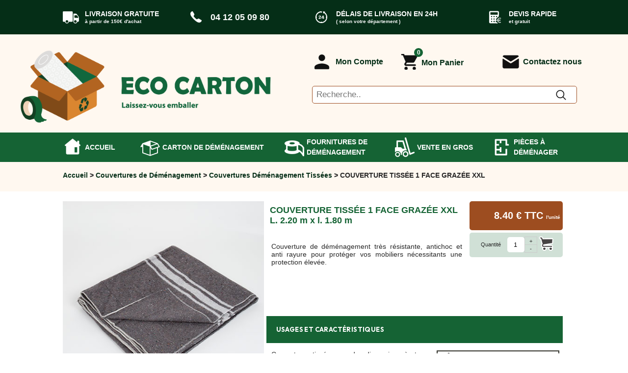

--- FILE ---
content_type: text/html; charset=iso-8859-1
request_url: https://www.ecocarton.fr/couvertures-dmnagement-tisses-c-45_54/couverture-de-demenagement-tissee-p-353.html
body_size: 23835
content:
<!DOCTYPE html>
<html xmlns="http://www.w3.org/1999/xhtml" dir="ltr" lang="fr" xmlns:fb="http://ogp.me/ns/fb#">
<head>
<script type="text/javascript" data-cmp-ab="1" src="https://cdn.consentmanager.net/delivery/autoblocking/e6938549b11ab.js" data-cmp-host="b.delivery.consentmanager.net" data-cmp-cdn="cdn.consentmanager.net" data-cmp-codesrc="0"></script>
<!-- Google tag (gtag.js) -->
<!--<script async src="https://www.googletagmanager.com/gtag/js?id=G-LNYRBRTLBG"></script>-->
<script async type="text/plain" class="cmplazyload" data-cmp-vendor="s905" data-cmp-src="https://www.googletagmanager.com/gtag/js?id=G-LNYRBRTLBG"></script>

<script>
    window.dataLayer = window.dataLayer || [];
    function gtag(){dataLayer.push(arguments);}
    gtag('js', new Date());
    gtag('config', 'G-LNYRBRTLBG');
</script>
<title> Couverture déménagement tissée avec une face douce | Livrée en 24h</title>
<meta http-equiv="Content-Type" content="text/html; charset=iso-8859-1" />
<meta name="description" content="ECO CARTON | Imbattable, couverture de déménagement tissée à prix discount. Livrée à Paris, Lyon, Marseille ou partout en France en 24h " />
<link rel="apple-touch-icon" sizes="57x57" href="/apple-icon-57x57.png">
<link rel="apple-touch-icon" sizes="60x60" href="/apple-icon-60x60.png">
<link rel="apple-touch-icon" sizes="72x72" href="/apple-icon-72x72.png">
<link rel="apple-touch-icon" sizes="76x76" href="/apple-icon-76x76.png">
<link rel="apple-touch-icon" sizes="114x114" href="/apple-icon-114x114.png">
<link rel="apple-touch-icon" sizes="120x120" href="/apple-icon-120x120.png">
<link rel="apple-touch-icon" sizes="144x144" href="/apple-icon-144x144.png">
<link rel="apple-touch-icon" sizes="152x152" href="/apple-icon-152x152.png">
<link rel="apple-touch-icon" sizes="180x180" href="/apple-icon-180x180.png">
<link rel="icon" type="image/png" sizes="192x192"  href="/android-icon-192x192.png">
<link rel="icon" type="image/png" sizes="32x32" href="/favicon-32x32.png">
<link rel="icon" type="image/png" sizes="96x96" href="/favicon-96x96.png">
<link rel="icon" type="image/png" sizes="16x16" href="/favicon-16x16.png">
<link rel="manifest" href="/manifest.json">
<meta name="msapplication-TileColor" content="#ffffff">
<meta name="msapplication-TileImage" content="/ms-icon-144x144.png">
<meta name="theme-color" content="#ffffff">

<meta name="viewport" content="width=device-width, initial-scale=1.0"/>
<meta name="google-site-verification" content="nBquSbkaFLS7Iv3lZnkIczjF392GE06rr1SRMTSNks0" />

<link rel="apple-touch-icon" href="apple-touch-icon.png"/>
<base href="https://www.ecocarton.fr/" />
<link rel="canonical" href="https://www.ecocarton.fr/couvertures-dmnagement-tisses-c-45_54/couverture-de-demenagement-tissee-p-353.html" />
<meta property="og:title" content=" Couverture déménagement tissée avec une face douce | Livrée en 24h" />
<meta property="og:description" content="ECO CARTON | Imbattable, couverture de déménagement tissée à prix discount. Livrée à Paris, Lyon, Marseille ou partout en France en 24h " />
<meta property="og:site_name" content="ECO CARTON déménager et emballer à prix discount" />
<meta property="og:url" content="https://www.ecocarton.fr/couvertures-dmnagement-tisses-c-45_54/couverture-de-demenagement-tissee-p-353.html" />
<meta property="og:image" content="https://www.ecocarton.fr/images/products/couverture-demenagement-tissee-220x180.jpg" />
<meta property="og:type" content="website" />
<link rel="stylesheet" type="text/css" href="includes/templates/template_default/css/stylesheet_13012026.css" />
<link rel="stylesheet" type="text/css" href="includes/templates/template_default/css/responsive_default_13012026.css" /></head>
<body id="productinfoBody"  onload="prot();"  >



<style type="text/css">
#mySidenav ul{ margin: 0; padding-left: 0;}
#mySidenav>ul>li { padding: 5px;  }
#mySidenav>ul>li>a { text-transform:uppercase;padding: 8px; font-weight: 700;}
#mySidenav>ul>li>ul { padding: 0 0 5px 0;}
#mySidenav>ul>li>ul>li { margin-top: 3px;  }
#mySidenav>ul>li>ul>li>a{text-transform:uppercase;font-weight: 700; padding: 7px;}

#mySidenav .groupe{background-color: #e1cdc0;color: #000000;}
#mySidenav .cat{background-color: #e4ded6; color: #000000;}
#mySidenav .sous_cat,  #mySidenav .piece{ background-color: #5d5b5b;margin: 3px 0 0 0;}
#mySidenav .piece a{ text-transform:uppercase;padding: 7px; font-weight: normal;}
#mySidenav ul.pieces {}
</style>
<div id="mySidenav" class="sidenav">
  <a href="javascript:void(0)" class="closebtn" onclick="closeNav();">&times;</a>
  <ul>
  <li><a href="https://www.ecocarton.fr">Accueil</a></li>
  <li><a href="cartons-demenagement-ecocarton-ezp-24.html" title="cartons de D&eacute;m&eacute;nagement" class="groupe">Cartons D&eacute;m&eacute;nagement</a>
        <ul>
                        <li><a href="https://www.ecocarton.fr/cartons-demenagement-pas-cher-c-8/" class="cat">Cartons</a>
               <ul>
                	                    <li class="sous_cat"><a href="https://www.ecocarton.fr/cartons-livre-c-8_23/">Cartons Livre</a></li>
                	                	<li class="sous_cat"><a href="https://www.ecocarton.fr/cartons-standard-c-8_41/">Cartons Standard</a></li>
                                    	<li class="sous_cat"><a href="https://www.ecocarton.fr/caisses-penderie-c-8_24/">Caisses Penderie</a></li>
					                    <li class="sous_cat"><a href="https://www.ecocarton.fr/cartons-vaisselle-c-8_37/">Cartons Vaisselle</a></li>
                                        <li class="sous_cat"><a href="https://www.ecocarton.fr/cartons-informatique-c-8_39/">Cartons Informatique</a></li>
   					                    <li class="sous_cat"><a href="https://www.ecocarton.fr/cartons-tableau-et-ecran-c-8_38/">Cartons Tableau et &Eacute;cran</a></li>
                                        <li class="sous_cat"><a href="https://www.ecocarton.fr/kits-cartons-avec-adhsifs-c-8_61/">Kits cartons avec adh&eacute;sifs</a></li>
                                         <li class="sous_cat"><a href="https://www.ecocarton.fr/boites-chaussures-c-8_64/">Boites &agrave; chaussures</a></li>
                  </ul>   
            </li>
           
                        <li><a href="https://www.ecocarton.fr/packs-dmnagement-c-7/" class="cat">Packs D&eacute;m&eacute;nagement</a>
               <ul>
                	                    <li class="sous_cat"><a href="https://www.ecocarton.fr/pack-demenagement-toutenun-c-7_62/">Pack d&eacute;m&eacute;nagement tout-en-un</a></li>
                	                	<li class="sous_cat"><a href="https://www.ecocarton.fr/pack-demenagement-du-t1-au-t5-c-7_63/">Pack d&eacute;m&eacute;nagement du T1 au T5</a></li>
                    
                  </ul>   
            </li>
           
             
            <li><a href="https://www.ecocarton.fr/caisses-et-boites-archives-c-18/"  class="cat">Caisses et bo&icirc;tes Archives</a></li>
                        <li><a href="https://www.ecocarton.fr/cartons-dmnagement-spciaux-c-21/"  class="cat">Cartons Sp&eacute;ciaux</a>
  				<ul>
					                    <li class="sous_cat"><a href="https://www.ecocarton.fr/cartons-barrels-c-21_40/">Cartons Barrels</a></li>
                                        <li class="sous_cat"><a href="https://www.ecocarton.fr/cartons-base-carre-c-21_42/">Cartons Base Carr&eacute;e</a></li>
                                        <li class="sous_cat"><a href="https://www.ecocarton.fr/cartons-base-rectangulaire-c-21_43/">Cartons Base Rectangulaire</a></li>
                                          <li class="sous_cat"><a href="https://www.ecocarton.fr/cartons-telescopiques-c-21_44/">Cartons T&eacute;lescopiques</a></li>
                </ul>
            </li>
             
            <li><a href="https://www.ecocarton.fr/cartons-dmnagement-fin-de-srie-c-22/"  class="cat">Fin de S&eacute;rie</a></li>
             
            <li><a href="https://www.ecocarton.fr/cartons-dexpdition-c-29_46/"  class="cat">Cartons d'Exp&eacute;dition</a></li>
        </ul>
     </li>
  
    <li><a href="/fournitures-demenagement-ecocarton-ezp-25.html" title="Fournitures de D&eacute;m&eacute;nagement" class="groupe">Fournitures D&eacute;m&eacute;nagement</a>
    	<ul>
         
        <li><a href="https://www.ecocarton.fr/protections-et-calages-c-9/"  class="cat">Protections et Calages</a>
        	<ul>
            	            	<li class="sous_cat"><a href="https://www.ecocarton.fr/films-bulles-c-9_25/">Films Bulles</a></li>
            	 
                <li class="sous_cat"><a href="https://www.ecocarton.fr/films-mousse-c-9_27/">Films Mousse</a></li>
                 
                <li class="sous_cat"><a href="https://www.ecocarton.fr/films-bulles-kraft-c-9_33/">Films Bulles Kraft</a></li>
                 
                <li class="sous_cat"><a href="https://www.ecocarton.fr/pochettes-bulles-c-9_48/">Pochettes bulles</a></li>
                 
                <li class="sous_cat"><a href="https://www.ecocarton.fr/housses-de-protection-c-9_31/">Housses de Protection</a></li>
                
                 
                <li  class="sous_cat"><a href="https://www.ecocarton.fr/sac-fourretout-sachet-quincaillerie-c-9_59/">Sac fourre-tout, sachet &agrave; quincaillerie</a></li>
                
                                <li class="sous_cat"><a href="https://www.ecocarton.fr/profiles-angles-manchons-chips-c-9_32/">Profil&eacute;s, Angles, Manchons, Chips</a></li>
                
                  
                <li class="sous_cat"><a href="https://www.ecocarton.fr/croisillons-vaisselles-c-9_35/">Croisillons Vaisselles</a></li>
                 
                <li class="sous_cat"><a href="https://www.ecocarton.fr/films-etirables-c-9_36/">Films &Eacute;tirables</a></li>
                
                 
                <li class="sous_cat"><a href="https://www.ecocarton.fr/cartons-onduls-papiers-kraft-papiers-macule-c-9_58/">Cartons ondul&eacute;s, Papiers kraft, Macules</a></li>
                
  			</ul></li>
             
            <li><a href="https://www.ecocarton.fr/couvertures-de-dmnagement-c-45/"  class="cat">Couvertures</a>
            	<ul>
                	 
                	<li class="sous_cat"><a href="https://www.ecocarton.fr/couvertures-dmnagement-classiques-c-45_53/">Couvertures D&eacute;m&eacute;nagement Classiques</a></li> 
                     
                    <li class="sous_cat"><a href="https://www.ecocarton.fr/couvertures-dmnagement-tisses-c-45_54/">Couvertures D&eacute;m&eacute;nagement Tiss&eacute;es</a></li> 
                     
                    <li class="sous_cat"><a href="https://www.ecocarton.fr/bracelets-caoutchouc-dmnageurs-c-45_56/">Bracelets Caoutchouc D&eacute;m&eacute;nageurs</a></li> 
                </ul>
           </li>
            
             
            <li><a href="https://www.ecocarton.fr/adhsifs-c-10/"  class="cat">Adh&eacute;sifs</a></li>
             
            <li><a href="https://www.ecocarton.fr/accessoires-chariots-et-diables-c-14/"  class="cat">Accessoires</a>
            	<ul>
					<!-- 
                    <li class="sous_cat"><a href="https://www.ecocarton.fr/bracelets-pour-couvertures-c-14_49/">Bracelets pour Couvertures</a></li>-->
                     
                    <li class="sous_cat"><a href="https://www.ecocarton.fr/sangles-et-tendeurs-c-14_50/">Sangles, Tendeurs, Ficelles et Bracelets</a></li>
                     
                    <li class="sous_cat"><a href="https://www.ecocarton.fr/chariots-de-demenagement-c-14_51/">Chariots de D&eacute;m&eacute;nagement</a></li>
                     
                    <li class="sous_cat"><a href="https://www.ecocarton.fr/cadenas-c-14_52/">Cadenas</a></li>
                     
                    <li class="sous_cat"><a href="https://www.ecocarton.fr/couteaux-securite-et-cutters-c-14_60/">Couteaux s&eacute;curit&eacute; et cutters</a></li>
                </ul>
            </li>
              
             <li><a href="https://www.ecocarton.fr/fournitures-dexpedition-c-29_47/"  class="cat">Produits d'Exp&eacute;dition</a></li>
       </ul>
    </li>     
    <!--<li><button class="dropdown-btn">Fournitures Demenagement<i class="fa fa-caret-down"></i></button>
  		<div class="dropdown-container">
    		<ul>
            	<li><button class="dropdown-btn">Protection et calage<i class="fa fa-caret-down"></i></button>
                    <div class="dropdown-container">
                        <a href="#">Film bulles</a>
                        <a href="#">Film Mousse</a>
                        <a href="#">Film etirable</a>
                        <a href="#">Film bulle Kraft</a>
                        <a href="#">Profile, angle, manchon</a>
                    </div>
                </li>
                <li><a href="#">Adhesifs</a></li>
                <li><a href="#">Accessoires</a></li>
            </ul>
         </div>
    </li>-->
  	    <li><a href="https://www.ecocarton.fr/vente-en-gros-c-15/" class="groupe">Ventes en Gros</a></li>
  	<li style="margin-top: 8px;"><a href="/pieces-a-demenager-ezp-26.html" class="groupe">Pi&egrave;ces &agrave; D&eacute;m&eacute;nager</a>
    	<ul class="pieces">
        		                <li class="piece"><a href="https://www.ecocarton.fr/cartons-demenagement-chambre-t-2/" >Chambre</a></li>
                            	<li class="piece"><a href="https://www.ecocarton.fr/cartons-demenagement-cuisine-t-1/" >Cuisine</a></li>
                                <li class="piece"><a href="https://www.ecocarton.fr/cartons-demenagement-salon-t-3/" >Salon</a></li>
                                <li class="piece"><a href="https://www.ecocarton.fr/cartons-demenagement-salle-de-bains-t-4/" >Salle de bain</a></li>
                                <li class="piece"><a href="https://www.ecocarton.fr/cartons-demenagement-bureau-t-5/" >Bureau</a></li>
                                <li class="piece"><a href="https://www.ecocarton.fr/cartons-demenagement-garage-t-6/" >Garage</a></li>
	  </ul></li>
    <li><a href="contact_us.html">Contact</a></li>
 </ul>
</div><form name="form_vide" action="index.php" method="post"><input type="hidden" name="securityToken" value="e9e55038db44c54ba589a3e2b58ce4fb" /></form>
<div class="surbandeau" id="surbandeau">
	<div class="surbandeau-inner">
    	<div class="container">
       	  	<div class="surbandeau-free-shipping"><span>LIVRAISON GRATUITE<br /><font size="-2">&agrave; partir de 150&euro; d'achat</font></span></div>
        	<div class="surbandeau-phone"><span>04 12 05 09 80</span></div>
        	<div class="surbandeau-delais-liv"><span><a class="btn-actions__header" href="javascript:void(0);" onclick="EstimerDelaisLivraison();">D&Eacute;LAIS DE LIVRAISON EN 24H</a><br /><font size="-2"><a class="btn-actions__header" href="javascript:void(0);" onclick="EstimerDelaisLivraison();">( selon votre d&eacute;partement )</a></font></span></div>
        	<div class="surbandeau-devis-rapide"><span>DEVIS RAPIDE<br /><font size="-2">et gratuit</font></span></div>
        </div>
    </div>
</div>
<div class="bandeau" id="bandeau">
	<div class="bandeau-inner">
    	<div class="container">
        	<div id="gauche-bandeau"><div id="burger-menu-bandeau"  onclick="openNav()"></div></div>
            <div id="logo-bandeau"><a href="/index.html" title="ECO CARTON : Accueil">
                        <img src="includes/templates/new_eco//images/logo-bandeau.png" height='150' alt="ECO CARTON : Accueil" /></a></div>
            <div id="droite-bandeau">
            	<div id="user-bandeau"  class="main-header__nav-item js-nav-main-item"><a href="login.html"  class="main-header__compte" title="Mon compte"><span>Mon Compte</span></a>
                	<div class="menu-bubble menu-bubble--account js-menu-bubble">
                    	                        <div class="menu-bubble__head js-bubble-head">Identification</div>
                         <form name="login" action="https://www.ecocarton.fr/index.php?main_page=login&amp;action=process" method="post"><input type="hidden" name="securityToken" value="e9e55038db44c54ba589a3e2b58ce4fb" />                         <fieldset>
                       		<label class="inputLabelHeader" for="login-email-address">Email:</label>
                        	<input type="text" name="email_address" size="18" id="login-email-address" />                        	<br class="clearBoth" />
                        	<label class="inputLabelHeader" for="login-password">Mot de passe:</label>
                        	<input type="password" name="password" size="18" id="login-password" />                         </fieldset>
                        	<div class="buttonRow forward"><input type="submit" class="btn-actions__send" value="Connexion" /></div>
                            
                            <div class="liens_header"><a title="> J'ai oublié mon mot de passe" href="https://www.ecocarton.fr/index.php?main_page=password_forgotten">> J'ai oublié mon mot de passe</a><br /> <a title="> Créer un compte" href="https://www.ecocarton.fr/index.php?main_page=create_account" class="create_account_header">> Créer un compte</a></div>
                        
                        </form>
                        
                                                </div>
                </div>
            	<div id="shopping-cart-bandeau"  class="main-header__nav-item js-nav-main-item">
                	<a id="ATopCartRollover" href="https://www.ecocarton.fr/shopping_cart.html" class="main-header__panier liste_menu" title="Mon Panier">
                    	<span class="main-header__icon">
                     		<span id="SpanCartRolloverQuantity" class="pastille-alert">0</span>
                        </span>
                        <span>Mon Panier</span>
                     </a>
                     <div class="menu-bubble menu-bubble--cart js-menu-bubble" id="div-menu-panier">
                                <div class="menu-bubble__head">Contenu de votre panier</div>
                                
                                	<div class="main-header__fleche-panier"></div>
                                    <div class="menu-monpanier" id="panier_ro_items_cont">
                                		                                    </div>
                                    <div class="menu-monpanier__btn-actions">
                                        <p class="menu-monpanier__btn-actions__total">
                                            TOTAL :&nbsp;
                                            <span id="SpanCartRolloverTotal">0.00&nbsp;&euro;</span>
                                        </p>
                                        <p class="menu-monpanier__fraisliv">Hors frais de livraison</p>
                                        <a class="btn-actions__panier" title="MON PANIER" href="https://www.ecocarton.fr/shopping_cart.html">Voir mon panier</a>
                                        <!--<a href="/monpanier/livraison.aspx" class="btn-actions__express">Achat express</a>-->
                                    </div>
        						</div><!-- fin contenu panier menu bubble -->
                       </div>
               <div id="contact-bandeau"><a href="contact_us.html" title="Contactez le service client Ecocarton.fr" class="main-header__contact">Contactez nous</a></div>
  <form name="quick_find_header" action="https://www.ecocarton.fr/index.php?main_page=advanced_search_result" method="get"><input type="hidden" name="main_page" value="advanced_search_result" /><input type="hidden" name="search_in_description" value="1" />               <div id="search-bandeau"><input type="submit" /><input type="text" placeholder="Recherche.." id="keyword" name="keyword" /></div>
               </form>
               </div>
               
            </div>
            
            <div id="phone-bandeau-mobile"><a href="tel:0412050980" title="Tel Eco Carton" rel="nofollow">04 12 05 09 80</a></div>
            <form name="quick_find_header" action="https://www.ecocarton.fr/index.php?main_page=advanced_search_result" method="get"><input type="hidden" name="main_page" value="advanced_search_result" /><input type="hidden" name="search_in_description" value="1" /><div id="search-bandeau-mobile"><input type="submit" /><input type="text" placeholder="Recherche.." id="keyword" name="keyword"></div></form>
            
        </div>
    </div>
</div>
<div class="megamenu" id="megamenu">
<!--__________________NAV_________________-->
            <nav class="tc_main_nav main-header__second-raw js-hiddingNav" >
				<ul class="l-wrapper">
					<li class="megamenu-accueil"><a href="/index.html" class="rose" data-univers="0">Accueil</a></li>
                    <li class="main-header__megamenu-wrapper megamenu-cartons"><a href="cartons-demenagement-ecocarton-ezp-24.html" title="Cartons de d&eacute;m&eacute;nagement Eco Carton" class="" data-univers="1">Carton de D&eacute;m&eacute;nagement</a>                    
                        <div class="main-header__megamenu" id="megamenu-1">
                            <div class="main-header__megamenu__liste">
                                
                               
                                                                <h2 class="main-header__megamenu__liste__unit" onmouseover="document.getElementById('image_cartons_mega_menu').src='images/categories/cartons-demenagement.jpg'"><a href="https://www.ecocarton.fr/cartons-demenagement-pas-cher-c-8/" title="Cartons de D&eacute;m&eacute;nagement">CARTONS</a></h2>
                                <ul>
                                                                        <li class="main-header__megamenu__liste__unit"><a href="https://www.ecocarton.fr/cartons-livre-c-8_23/" title="Cartons livres" data-univers="18">Cartons Livre</a></li>
                                                                        <li class="main-header__megamenu__liste__unit"><a href="https://www.ecocarton.fr/cartons-standard-c-8_41/" data-univers="19" title="Cartons Standards">Cartons Standard</a></li>
                                                                        <li class="main-header__megamenu__liste__unit"><a href="https://www.ecocarton.fr/caisses-penderie-c-8_24/" title="Caisses penderies" data-univers="20">Caisses Penderie</a></li>
                                                                        <li class="main-header__megamenu__liste__unit"><a href="https://www.ecocarton.fr/cartons-vaisselle-c-8_37/" data-univers="24" title="Cartons Vaisselle">Cartons Vaisselle</a></li>
                                                                        <li class="main-header__megamenu__liste__unit"><a href="https://www.ecocarton.fr/cartons-informatique-c-8_39/" data-univers="23" title="Cartons Informatique">Cartons Informatique</a></li>
									                                    <li class="main-header__megamenu__liste__unit"><a href="https://www.ecocarton.fr/cartons-tableau-et-ecran-c-8_38/" title="Cartons tableaux  et Ecrans" data-univers="22">Cartons Tableau et &Eacute;cran</a></li>
                                                                        <li class="main-header__megamenu__liste__unit"><a href="https://www.ecocarton.fr/kits-cartons-avec-adhsifs-c-8_61/" title="Kits cartons avec adh&eacute;sifs" data-univers="22">Kits cartons avec adh&eacute;sifs</a></li>
                                                                        <li class="main-header__megamenu__liste__unit"><a href="https://www.ecocarton.fr/boites-chaussures-c-8_64/" title="Boites &agrave; chaussures" data-univers="22">Boites &agrave; chaussures</a></li>
                                    
                                </ul>
                                
                                 
                                <h2 class="main-header__megamenu__liste__unit" onmouseover="document.getElementById('image_cartons_mega_menu').src='images/categories/caisses-et-boites-archives.jpg'"><a href="https://www.ecocarton.fr/caisses-et-boites-archives-c-18/" title="Caisses et bo&icirc;tes &agrave; archives">CAISSES ET BO&Icirc;TES ARCHIVES</a></h2>
                                
                                 
                                <h2 class="main-header__megamenu__liste__unit" onmouseover="document.getElementById('image_cartons_mega_menu').src='images/categories/produits-expedition.jpg'"> <a href="https://www.ecocarton.fr/cartons-dexpdition-c-29_46/" title="Cartons d'exp&eacute;dition">Cartons d'Exp&eacute;dition</a></h2>
                            </div>
                        
                            <div class="main-header__megamenu__liste megamenu__liste--border-left">
                                
								                                <h2 class="main-header__megamenu__liste__unit" onmouseover="document.getElementById('image_cartons_mega_menu').src='images/categories/packs-demenagement.jpg'"><a href="https://www.ecocarton.fr/packs-dmnagement-c-7/" title="PACKS D&eacute;m&eacute;nagement">Packs de D&eacute;m&eacute;nagement</a></h2>
								<ul>
                                                                         <li class="main-header__megamenu__liste__uni"><a href="https://www.ecocarton.fr/pack-demenagement-toutenun-c-7_62/" title="Pack d&eacute;m&eacute;nagement tout-en-un">Pack d&eacute;m&eacute;nagement tout-en-un</a></li>
                                                                        <li class="main-header__megamenu__liste__uni"><a title="Pack d&eacute;m&eacute;nagement du T1 au T5" href="https://www.ecocarton.fr/pack-demenagement-du-t1-au-t5-c-7_63/">Pack d&eacute;m&eacute;nagement du T1 au T5</a></li>
                                </ul>
								
								
								
								 
                                <h2 class="main-header__megamenu__liste__unit" onmouseover="document.getElementById('image_cartons_mega_menu').src='images/categories/cartons-demenagement-speciaux.jpg'"><a href="https://www.ecocarton.fr/cartons-dmnagement-spciaux-c-21/" title="Cartons sp&eacute;ciaux">CARTONS SP&eacute;CIAUX</a></h2>
                                <ul>
                                                                         <li class="main-header__megamenu__liste__uni"><a href="https://www.ecocarton.fr/cartons-barrels-c-21_40/" title="Cartons barrel">Cartons Barrels</a></li>
                                                                        <li class="main-header__megamenu__liste__uni"><a title="Cartons Carr&eacute;s" href="https://www.ecocarton.fr/cartons-base-carre-c-21_42/">Cartons Base Carr&eacute;e</a></li>
                                                                        <li class="main-header__megamenu__liste__uni"><a href="https://www.ecocarton.fr/cartons-base-rectangulaire-c-21_43/" title="Cartons Rectangulaires">Cartons Base Rectangulaire</a></li>
                                                                         <li class="main-header__megamenu__liste__uni"><a href="https://www.ecocarton.fr/cartons-telescopiques-c-21_44/" title="Cartons T&eacute;lescopiques">Cartons T&eacute;lescopiques</a></li>
                                </ul>
                                 
                                <h2 class="main-header__megamenu__liste__unit" onmouseover="document.getElementById('image_cartons_mega_menu').src='images/categories/cartons-fin-de-serie.jpg'"><a href="https://www.ecocarton.fr/cartons-dmnagement-fin-de-srie-c-22/" title="Cartons fin de s&eacute;rie">Fin de S&eacute;rie</a></h2>
                                
                            </div>
                        
                            <div id="" class="main-header__megamenu__waps">
                                <img class="waps-image"  style="width:170px; height:200px;"  id="image_cartons_mega_menu" src="/images/categories/cartons-demenagement.jpg">
                            </div>
						</div>
                	</li>    
               
                    
                    <li class="main-header__megamenu-wrapper megamenu-fournitures"><a href="/fournitures-demenagement-ecocarton-ezp-25.html" title="Fournitures de d&eacute;m&eacute;nagement Eco Carton" class="" data-univers="4">Fournitures de D&eacute;m&eacute;nagement</a>                    
                        <div class="main-header__megamenu" id="megamenu-2">
                            <div class="main-header__megamenu__liste">
                            	 
                                <h2 class="main-header__megamenu__liste__unit"  onmouseover="document.getElementById('image_fournitures_mega_menu').src='images/categories/protection-et-calage.jpg'"><a href="https://www.ecocarton.fr/protections-et-calages-c-9/" title="Protection et calage">Protections et Calages</a></h2>
                                <ul>
                                     
                                    <li class="main-header__megamenu__liste__unit"><a href="https://www.ecocarton.fr/films-bulles-c-9_25/" data-univers="25" title="Film bulles">Films Bulles</a></li> 
                                     
                                    <li class="main-header__megamenu__liste__unit"><a href="https://www.ecocarton.fr/films-mousse-c-9_27/" data-univers="26" title="Film Mousse">Films Mousse</a></li>
                                     
                                    <li class="main-header__megamenu__liste__unit"><a href="https://www.ecocarton.fr/films-bulles-kraft-c-9_33/" data-univers="28" title="Film bulle Kraft">Films Bulles Kraft</a></li>
                                     
                                    <li class="main-header__megamenu__liste__unit"><a href="https://www.ecocarton.fr/pochettes-bulles-c-9_48/" data-univers="30" title="Pochettes bulles">Pochettes Bulles</a></li>
                                     
                                    <li class="main-header__megamenu__liste__unit"><a href="https://www.ecocarton.fr/housses-de-protection-c-9_31/" data-univers="31" title="Housses de protection">Housses de Protection</a></li>
                                     
                                    <li class="main-header__megamenu__liste__unit"><a href="https://www.ecocarton.fr/sac-fourretout-sachet-quincaillerie-c-9_59/" data-univers="59" title="Sac fourre-tout, sachet &agrave; quincaillerie">Sac fourre-tout, sachet &agrave; quincaillerie</a></li>
                                     
                                    <li class="main-header__megamenu__liste__unit"><a href="https://www.ecocarton.fr/profiles-angles-manchons-chips-c-9_32/" data-univers="29" title="Profil&eacute;s, angles, manchons, chips">Profil&eacute;s, Angles, Manchons, Chips</a></li>
                                   
                                     
                                    <li class="main-header__megamenu__liste__unit"><a href="https://www.ecocarton.fr/croisillons-vaisselles-c-9_35/" data-univers="32" title="Croisillons vaisselle">Croisillons Vaisselles</a></li>
                                     
                                    <li class="main-header__megamenu__liste__unit"><a href="https://www.ecocarton.fr/films-etirables-c-9_36/" data-univers="27" title="Film &eacute;tirable">Films &Eacute;tirables</a></li>
                                      
                                    <li class="main-header__megamenu__liste__unit"><a href="https://www.ecocarton.fr/cartons-onduls-papiers-kraft-papiers-macule-c-9_58/" data-univers="33" title="Carton ondul&eacute;, Papier kraft, Macule">Cartons ondul&eacute;s, Papiers kraft, Macules</a></li>
                              </ul>
                              
                               
                               <h2 class="main-header__megamenu__liste__uni" onmouseover="document.getElementById('image_fournitures_mega_menu').src='images/categories/rouleaux-adhesifs.jpg'"><a href="https://www.ecocarton.fr/adhsifs-c-10/" title="Adh&eacute;sifs">ADH&eacute;SIFS</a></h2>
                             
                            </div>
                       
                          	<div class="main-header__megamenu__liste megamenu__liste--border-left">
                                   
                              	  <h2 class="main-header__megamenu__liste__uni"  onmouseover="document.getElementById('image_fournitures_mega_menu').src='images/categories/couvertures-demenagement.jpg'"><a href="https://www.ecocarton.fr/couvertures-de-dmnagement-c-45/" title="Couvertures de d&eacute;m&eacute;nagement">Couvertures</a></h2>
                                  <ul>
                                     
                                    <li class="main-header__megamenu__liste__unit"><a href="https://www.ecocarton.fr/couvertures-dmnagement-classiques-c-45_53/" data-univers="53" title="Couverture d&eacute;m&eacute;nagement classique">Couvertures D&eacute;m&eacute;nagement Classiques</a></li> 
                                    
                                     
                                    <li class="main-header__megamenu__liste__unit"><a href="https://www.ecocarton.fr/couvertures-dmnagement-tisses-c-45_54/" data-univers="54" title="Couverture d&eacute;m&eacute;nagement tiss&eacute;e">Couvertures D&eacute;m&eacute;nagement Tiss&eacute;es</a></li> 
                                    
                                     
                                    <li class="main-header__megamenu__liste__unit"><a href="https://www.ecocarton.fr/bracelets-caoutchouc-dmnageurs-c-45_56/" data-univers="56" title="Bracelets caoutchouc d&eacute;m&eacute;nageur">Bracelets Caoutchouc D&eacute;m&eacute;nageurs</a></li> 
                                    


                                   </ul>
							  
							  	 
                                  
                                 <h2 class="main-header__megamenu__liste__uni" onmouseover="document.getElementById('image_fournitures_mega_menu').src='images/categories/accessoires-chariots-et-diables.jpg'"><a href="https://www.ecocarton.fr/accessoires-chariots-et-diables-c-14/" title="Accessoires de d&eacute;m&eacute;nagement">ACCESSOIRES</a></h2>
                                <ul>
                                     <!-- 
                                    <li class="main-header__megamenu__liste__unit"><a href="https://www.ecocarton.fr/bracelets-pour-couvertures-c-14_49/" data-univers="32" title="Bracelets pour couvertures">Bracelets pour Couvertures</a></li> -->
                                     
                                    <li class="main-header__megamenu__liste__unit"><a href="https://www.ecocarton.fr/sangles-et-tendeurs-c-14_50/" data-univers="33" title="Sangles, tendeurs et bracelets">Sangles, Tendeurs, Ficelles et Bracelets</a></li>
                                     
                                    <li class="main-header__megamenu__liste__unit"><a href="https://www.ecocarton.fr/chariots-de-demenagement-c-14_51/" data-univers="34" title="Chariots de d&eacute;m&eacute;nagement">Chariots de D&eacute;m&eacute;nagement</a></li>
                                     
                                    <li class="main-header__megamenu__liste__unit"><a href="https://www.ecocarton.fr/cadenas-c-14_52/" data-univers="35" title="Cadenas">Cadenas</a></li>
                                      
                                    <li class="main-header__megamenu__liste__unit"><a href="https://www.ecocarton.fr/couteaux-securite-et-cutters-c-14_60/" data-univers="36" title="Cadenas">Couteaux s&eacute;curit&eacute; et cutters </a></li>
                              </ul>
                              
                                
                               <h2 class="main-header__megamenu__liste__uni" onmouseover="document.getElementById('image_fournitures_mega_menu').src='images/categories/produits-expedition.jpg'"><a href="https://www.ecocarton.fr/fournitures-dexpedition-c-29_47/" title="Fournitures d'exp&eacute;ditions">Fournitures d'Exp&eacute;dition</a></h2> 
                             
                            </div>
                        
                            <div id="" class="main-header__megamenu__waps">
                                <img class="waps-image" style="width:170px; height:200px;"  id="image_fournitures_mega_menu"  src="images/categories/protection-et-calage.jpg">
                            </div>
                        </div>
                   </li>
                                      <li class="megamenu-ventegros"><a href="https://www.ecocarton.fr/vente-en-gros-c-15/" class="" data-univers="5" title="Achetez vos cartons et fournitures de d&eacute;m&eacute;nagement &agrave; la palette">Vente en Gros</a></li>
                
                	<li class="main-header__megamenu-wrapper megamenu-pieces">
                    <a href="/pieces-a-demenager-ezp-26.html" title="Pi&egrave;ces &agrave; D&eacute;m&eacute;nager" class="" data-univers="4">Pi&egrave;ces &agrave; D&eacute;m&eacute;nager</a>
                    
                        <div class="main-header__megamenu" id="megamenu-3">
                            <div class="main-header__megamenu__liste">
                                <h1 class="main-header__megamenu__liste__unit">Je d&eacute;m&eacute;nage : </h1>
                                
                                                                <h2 class="main-header__megamenu__liste__unit" onmouseover="document.getElementById('image_pieces_mega_menu').src='images_themes/chambre.jpg'"><a href="https://www.ecocarton.fr/cartons-demenagement-chambre-t-2/" title="Cartons et fournitures d&eacute;m&eacute;nagement pour chambre">Ma Chambre</a></h2>
                                                                  <h2 class="main-header__megamenu__liste__unit" onmouseover="document.getElementById('image_pieces_mega_menu').src='images_themes/cuisine.jpg'"><a href="https://www.ecocarton.fr/cartons-demenagement-cuisine-t-1/" title="Cartons et fournitures d&eacute;m&eacute;nagement pour cuisine">Ma Cuisine</a></h2>
                                                                <h2 class="main-header__megamenu__liste__unit" onmouseover="document.getElementById('image_pieces_mega_menu').src='images_themes/salon.jpg'"><a href="https://www.ecocarton.fr/cartons-demenagement-salon-t-3/" title="Cartons et fournitures d&eacute;m&eacute;nagement pour salon">Mon Salon</a></h2>
                                                                <h2 class="main-header__megamenu__liste__unit" onmouseover="document.getElementById('image_pieces_mega_menu').src='images_themes/salle-de-bain.jpg'"><a href="https://www.ecocarton.fr/cartons-demenagement-salle-de-bains-t-4/" title="Cartons et fournitures d&eacute;m&eacute;nagement pour salle de bain">Ma Salle de Bain</a></h2>
                                                                <h2 class="main-header__megamenu__liste__unit" onmouseover="document.getElementById('image_pieces_mega_menu').src='images_themes/bureau.jpg'"><a href="https://www.ecocarton.fr/cartons-demenagement-bureau-t-5/" title="Cartons et fournitures d&eacute;m&eacute;nagement pour bureau">Mon Bureau</a></h2>
                                                              <h2 class="main-header__megamenu__liste__unit" onmouseover="document.getElementById('image_pieces_mega_menu').src='images_themes/garage.jpg'"><a href="https://www.ecocarton.fr/cartons-demenagement-garage-t-6/" title="Cartons et fournitures d&eacute;m&eacute;nagement pour garage">Mon Garage</a></h2>
                                
                            </div>
                       
                            <div id="" class="main-header__megamenu__waps">
                                <img class="waps-image" id="image_pieces_mega_menu" src="images_themes/chambre.jpg">
                            </div>
                        
                       </div>
                	</li>
                
    		</ul>
			<div class="scroll-line"></div>
		</nav>
        <!--______________FIN NAV_________________-->
        </div>
<div class="main_page" id="main_page">
	<div class="main_page-inner">
    
<style>
 	noscript{background-color: #ff7420; float: left; text-align: center; color: #ffffff; width: 100%; margin: 10px 0 20px 0; font-weight: bold; line-height: 150%;}
@media (min-width:760px){
	 noscript{font-size: 20px; height: auto; padding: 20px 0px;}
}
@media (min-width:480px) and (max-width:759px) {
	 noscript{font-size: 14px; height: auto; padding: 15px 0px;}
}	
	
@media (max-width:480px){
	 noscript{font-size: 12px;height: auto; padding: 10px 0;}
}
	
</style><noscript> Pour acc&eacute;der &agrave; toutes les fonctionnalit&eacute;s de ce site, vous devez activer JavaScript.<br />
 Voici les <a href="http://aboutjavascript.com/fr/404.html" target="_blank">instructions pour activer JavaScript dans votre navigateur Web</a>.</noscript>
    
	
      
    
    <!-- bof  breadcrumb -->
	        <div id="navBreadCrumb"><div class="navBreadCrumb-inner"><div class="container">  <a href="https://www.ecocarton.fr/">Accueil</a> > 
  <a href="https://www.ecocarton.fr/couvertures-de-dmnagement-c-45/">Couvertures de Déménagement</a> > 
  <a href="https://www.ecocarton.fr/couvertures-dmnagement-tisses-c-45_54/">Couvertures Déménagement Tissées</a> > 
COUVERTURE TISSÉE 1 FACE GRAZÉE XXL
</div></div></div>
        <!-- eof breadcrumb -->
   
		<div class="centerColumn" id="productGeneral"  itemscope itemtype="http://schema.org/Product">

<!--bof Form start-->
<form name="cart_quantity" action="https://www.ecocarton.fr/couvertures-dmnagement-tisses-c-45_54/couverture-de-demenagement-tissee-p-353.html?action=add_product" method="post" enctype="multipart/form-data" style="position:relative"><input type="hidden" name="securityToken" value="e9e55038db44c54ba589a3e2b58ce4fb" />
<!--eof Form start-->


<div id="productGeneralImages" class="with_add_images">
<div id="productMainImage" class="centeredContent back">
  <a class="fancybox-button" rel="fancybox-button"  href="images/products/couverture-demenagement-tissee-220x180.jpg" id="href_main_product_image"><img  src="[data-uri]" data-src="images/products/couverture-demenagement-tissee-220x180.jpg" alt="COUVERTURE TISSÉE 1 FACE GRAZÉE XXL" title=" COUVERTURE TISSÉE 1 FACE GRAZÉE XXL " width="430" height="430" id="main_product_image" class="box_image_carree"   /></a>
</div>
<meta itemprop="productID" content="353" />
<div itemprop="aggregateRating" itemscope="" itemtype="http://schema.org/AggregateRating" style="display:none"><span itemprop="ratingValue">5</span><span itemprop="bestRating">5</span><span itemprop="reviewCount">3</span> </div><meta itemprop="sku" content="couv tissee 220x180" />
<link itemprop="image" href="https://www.ecocarton.fr/images/products/couverture-demenagement-tissee-220x180.jpg" />

 <div id="productAdditionalImages">

    <div class="additionalImages centeredContent " style="width:33%;"><a class="fancybox-button " rel="fancybox-button"  onMouseOver="document.getElementById('main_product_image').src='images/products/couverture-demenagement-tissee-220x180.jpg';document.getElementById('href_main_product_image').href='images/products/couverture-demenagement-tissee-220x180.jpg'"  href="images/products/couverture-demenagement-tissee-220x180.jpg"><img  src="[data-uri]" data-src="images/products/couverture-demenagement-tissee-220x180.jpg" alt="COUVERTURE TISSÉE 1 FACE GRAZÉE XXL" title=" COUVERTURE TISSÉE 1 FACE GRAZÉE XXL " width="100" height="100" class=''  /></a></div>
    <div class="additionalImages centeredContent " style="width:33%;"><a class="fancybox-button " rel="fancybox-button"  onMouseOver="document.getElementById('main_product_image').src='images/additionnelles/328-couverture-demenagement-tissee-220x180-dimensions.jpg';document.getElementById('href_main_product_image').href='images/additionnelles/328-couverture-demenagement-tissee-220x180-dimensions.jpg'"  href="images/additionnelles/328-couverture-demenagement-tissee-220x180-dimensions.jpg"><img  src="[data-uri]" data-src="images/additionnelles/328-couverture-demenagement-tissee-220x180-dimensions.jpg" alt="COUVERTURE TISSÉE 1 FACE GRAZÉE XXL" title=" COUVERTURE TISSÉE 1 FACE GRAZÉE XXL " width="100" height="100" class=''  /></a></div>
    <div class="additionalImages centeredContent" style="width:33%;"><a class="fancybox-button" data-fancybox-type="iframe" rel="fancybox-button" onMouseOver=""  href="//www.youtube.com/embed/98wSPjo8zks"><img  src="[data-uri]" data-src="images/lecture_video.jpg" alt="COUVERTURE TISSÉE 1 FACE GRAZÉE XXL" title=" COUVERTURE TISSÉE 1 FACE GRAZÉE XXL " width="100" height="87" /></a></div>
<br class="clearBoth" />
</div>

</div><!-- fin productGeneralImages -->

<!--bof Product Name-->
<div class="product_titles"><div class="product_title"  itemprop="name">COUVERTURE TISSÉE 1 FACE GRAZÉE XXL<br />L. 2.20 m x l. 1.80 m</div></div>
<!--eof Product Name-->

<div itemprop="brand" itemtype="http://schema.org/Thing" itemscope>
      <meta itemprop="name" content="" />
</div>



<div id="cart" class="detailProductPrices" itemprop="offers" itemscope itemtype="http://schema.org/Offer">
<meta itemprop="priceCurrency" content="EUR" />
<meta itemprop="sku" content="couv tissee 220x180" />
<link itemprop="image" href="https://www.ecocarton.fr/images/products/couverture-demenagement-tissee-220x180.jpg" />
<link itemprop="availability" href="http://schema.org/InStock" />
<meta itemprop="priceValidUntil" content="2026-01-28" />

<link itemprop="url" href="https://www.ecocarton.fr/couvertures-dmnagement-tisses-c-45_54/couverture-de-demenagement-tissee-p-353.html" />

<!--bof Product Price block -->
<div class="prices"><div class="price"><meta itemprop="price" content="8.40" /><span>8.40&nbsp;&euro; TTC <font size="-2" style="text-transform:lowercase">l'unit&eacute;</font></span><br class="clearBoth" /></div></div>
<!--eof Product Price block -->

<!--bof Add to Cart Box -->
<div class="ajout_qte"><div class="quantites_listing">Quantit&eacute;<input type="number" name="products_id[353]" value="1" size="4" /><span class='bouton_ajouter_panier' onClick='javascript:AjoutePanier(353,353);'><img src='images/icone-ajouter.png' width='20px' height='20px' style='cursor: pointer;' title='Ajouter au panier'></span></div></div>
<!--eof Add to Cart Box-->

</div>
</form>

<div class="description_courte"   ><p>Couverture de d&eacute;m&eacute;nagement tr&egrave;s r&eacute;sistante, antichoc et anti rayure pour prot&eacute;ger vos mobiliers n&eacute;cessitants une protection &eacute;lev&eacute;e.</p></div>


<div id="usage_caracteristique" class="usage_caracteristique">
	<h2>Usages et caract&eacute;ristiques</h2>
    <div class="bloc_usage_caracteristique"  itemprop="description">
	<p>Couverture tiss&eacute;e grande dimension &agrave; trame renforc&eacute;e.<br /><br />Tr&egrave;s pris&eacute;es des d&eacute;m&eacute;nageurs, cette couverture est recommand&eacute;e pour le recouvrement et la protection des biens fragiles comme un &eacute;cran plat, miroiterie et autres mobiliers sensibles.<br /><br />Dimensions: 220 cm x 180 cm.<br />Surface de recouvrement&nbsp;: 3.9m&sup2;<br />Qualit&eacute; : 0.500 g/m&sup2; Trame renforc&eacute;e<br /><br /></p>
<p>&nbsp;</p>
<p>&nbsp;</p>    </div>

 
<div id="caracteristiques_tab"><ul>

<li><img src="images/icones/longueur.png" />Longueur: 220 cm</li>
<li><img src="images/icones/largeur.png" />Largeur: 180 cm</li>







<li><img src="images/icones/qualite.png" /> 0.500 g/m²</li><li><img src="images/icones/couleur.png" /> Grise à bandes blanches </li>


<li><img src="images/icones/recycle.png" /> 100% si tri et collecte</li>

</ul>
</div> 
    
    
</div> 
<div class="usage_montage">
	<h2>Couverture Tissée</h2>
	<div class="content_video"><p>- Anti-choc<br />- Anti rayure<br />- Trame renforc&eacute;e<br />- Poids 0,500 Kg/m&sup2;</p></div>
    
<div id="productFicheProduitLink"><span>Pdf de la fiche produit<br /><br /><a class="btn-actions__footer" href="https://www.ecocarton.fr/genere_fiche_produit.php?idx_product=353" target="_blank" >T&eacute;l&eacute;charger</a></span></div>
    
</div> 


<!--<div class="NETREVIEWS_PRODUCT_STARS" data-product-id="353"></div>-->

<div class="NETREVIEWS_PRODUCT_REVIEWS" data-product-id="353"></div>
<br class="clearBoth" />

<!-- xsell_products //-->

<!--// bof: xsellproducts //-->
<div class="rightBoxContainer" id="xsellproducts" >
<h3 class="rightBoxHeading" id="xsellproductsHeading">Eco Carton vous recommande</h3>
<div id="xsellproductsContent" class="sideBoxContent"><div class="centerBoxContentsCrossSell centeredContent back" ><div class="titre_xsellproducts"><a href="https://www.ecocarton.fr/films-bulles-c-9_25/film-a-bulles-50m2-100-cm-x-50-ml-p-5.html">FILM A BULLE (50 M²) - BULLE Ø 10 MM</a></div><div class="prix_xsellproducts"><meta itemprop="price" content="24.84" /><span>24.84&nbsp;&euro; TTC <font size="-2" style="text-transform:lowercase">l'unit&eacute;</font></span></div><div class="image_xsellproducts"><a href="https://www.ecocarton.fr/films-bulles-c-9_25/film-a-bulles-50m2-100-cm-x-50-ml-p-5.html"><img  src="[data-uri]" data-src="images-retaillees/products/1-rouleau-film-bulles-bleu-100cm.jpg" alt=". film a bulles (50m2) - 100 cm x 50 ml" title=" . film a bulles (50m2) - 100 cm x 50 ml " width="100" height="100" class="xsell_image_carree" /></a></div></div>
<div class="centerBoxContentsCrossSell centeredContent back" ><div class="titre_xsellproducts"><a href="https://www.ecocarton.fr/cartons-telescopiques-c-21_44/carton-telescopique-double-cannelure-100cm-pour-tableau-miroir-ou-tv-p-253.html">CARTON TELESCOPIQUE POUR TABLEAU, MIROIR OU TV</a></div><div class="prix_xsellproducts"><meta itemprop="price" content="12.09" /><span>12.09&nbsp;&euro; TTC <font size="-2" style="text-transform:lowercase">l'unit&eacute;</font></span></div><div class="image_xsellproducts"><a href="https://www.ecocarton.fr/cartons-telescopiques-c-21_44/carton-telescopique-double-cannelure-100cm-pour-tableau-miroir-ou-tv-p-253.html"><img  src="[data-uri]" data-src="images-retaillees/products/1-carton-telescopique-100cm.jpg" alt="carton telescopique double cannelure 100cm pour tableau, miroir ou tv" title=" carton telescopique double cannelure 100cm pour tableau, miroir ou tv " width="100" height="100" class="xsell_image_carree" /></a></div></div>
<div class="centerBoxContentsCrossSell centeredContent back" ><div class="titre_xsellproducts"><a href="https://www.ecocarton.fr/profiles-angles-manchons-chips-c-9_32/profil-u80-en-mousse-polyethylene-bleu-en-barres-de-1000mm-p-278.html">PROFILE MOUSSE EN BARRE U80</a></div><div class="prix_xsellproducts"><meta itemprop="price" content="1.98" /><span>1.98&nbsp;&euro; TTC <font size="-2" style="text-transform:lowercase">l'unit&eacute;</font></span></div><div class="image_xsellproducts"><a href="https://www.ecocarton.fr/profiles-angles-manchons-chips-c-9_32/profil-u80-en-mousse-polyethylene-bleu-en-barres-de-1000mm-p-278.html"><img  src="[data-uri]" data-src="images-retaillees/products/1-profil-mousse-barre-u80.jpg" alt="profil u80 en mousse polyethylene bleu en barres de 1000mm" title=" profil u80 en mousse polyethylene bleu en barres de 1000mm " width="100" height="100" class="xsell_image_carree" /></a></div></div>
<div class="centerBoxContentsCrossSell centeredContent back" ><div class="titre_xsellproducts"><a href="https://www.ecocarton.fr/films-bulles-kraft-c-9_33/rouleau-film-bulles-papier-kraft-bulkraft-antichoc-anti-humidite-dimensions-75-cm-x-10-ml-80-microns-p-255.html">PAPIER BULLES KRAFT (7.5 M²) - BULLE Ø 10 MM</a></div><div class="prix_xsellproducts"><meta itemprop="price" content="10.44" /><span>10.44&nbsp;&euro; TTC <font size="-2" style="text-transform:lowercase">l'unit&eacute;</font></span></div><div class="image_xsellproducts"><a href="https://www.ecocarton.fr/films-bulles-kraft-c-9_33/rouleau-film-bulles-papier-kraft-bulkraft-antichoc-anti-humidite-dimensions-75-cm-x-10-ml-80-microns-p-255.html"><img  src="[data-uri]" data-src="images-retaillees/products/1-rouleau-papier-bulle-kraft-bulkraft-75m2.jpg" alt="rouleau film bulles papier kraft- bulkraft antichoc - anti humidite..." title=" rouleau film bulles papier kraft- bulkraft antichoc - anti humidite... " width="100" height="100" class="xsell_image_carree" /></a></div></div>
</div></div>
<!--// eof: xsellproducts //-->


</div><!-- fin productGeneral-->

        

    </div>
</div>
<script>
    gtag('event', 'view_item', );
</script>
<div class="surfooter" id="surfooter">
	<div class="surfooter-inner">
    	<div>
       	  	<div class="surfooter-guide"><span class="gauche">Le guide pour d&eacute;m&eacute;nager en toute s&eacute;r&eacute;nit&eacute;</span><span class="droite"><a class="btn-actions__footer" href="guide-du-demenagement-ezp-27.html" title="Le Guide du d&eacute;m&eacute;nagement Eco Carton">D&eacute;couvrez le guide</a></span></div>
        	<div class="surfooter-green-storage"><span class="gauche">Eco Carton une d&eacute;marche environnementale volontaire, globale et concr&egrave;te</span><span class="droite"><a class="btn-actions__footer" href="CHARTE GREEN STORAGE EVOLUTION.pdf" target="_blank" title="CHARTE GREEN STORAGE EVOLUTION">En savoir +</a></span></div>
        	<div class="surfooter-liv-gratuite"><span class="gauche">Livraison gratuite<br />&agrave; partir de 150&euro; d'achat</span></span><span class="droite"></span></span></div>
          <div class="surfooter-delais"><span class="gauche">Conna&icirc;tre le d&eacute;lais de livraison<br />selon votre d&eacute;partement</span><span class="droite"><a class="btn-actions__footer" href="javascript:void(0);" onclick="EstimerDelaisLivraison();">En savoir +</a></span></div>
            <div class="surfooter-collectivites"><span class="gauche" style="border:none">Collectivit&eacute;s & Mairies</span><span class="droite" style="border:none"><a class="btn-actions__footer" href="collectivites_mairies.html">En savoir +</a></span></div>
        </div>
    </div>
</div>

<div class="surfooter2" id="surfooter2">
	<div class="surfooter2-inner">
    	<div class="payments_footer">
        	<div class="container">
                <div class="payments_footer_paypal"><a title="Paypal" href="#" onclick="javascript:window.open('https://www.paypal.com/fr/cgi-bin/webscr?cmd=xpt/Marketing/popup/OLCWhatIsPayPal-outside','olcwhatispaypal','toolbar=no, location=no, directories=no, status=no, menubar=no, scrollbars=yes, resizable=yes, width=400, height=500')">Compte Paypal</a></div>
                
                <div class="payments_footer_payzen"><a title="Paiement s&eacute;curis&eacute;" href="paiement_securise-ezp-22.html">Carte bancaire</a></div>
                
                <div class="payments_footer_virement"><a title="Paiement par virement bancaire" href="conditions.html#ancre_paiement">Virement bancaire</a></div>
                
                <div class="payments_footer_mandat"><a title="R&egrave;glement par mandat administratif" href="collectivites_mairies.html">Mandat administratif</a></div>
               </div>
         
        </div>
    </div>
</div>
 <style>
.faq-inner{background-color:#FFF8F0}
.accordion {
  margin: auto;
}

.accordion-item {
  border-top: 1px solid #efa96e;
}

.accordion-title {
  width: 100%;
  text-align: left;
  padding: 15px 20px;
  font-size: 12px;
  font-weight: bold;

  border: none;outline: none;
  cursor: pointer;
  display: flex;
  justify-content: space-between;
  align-items: center;
  transition: background-color 0.3s;
  background:none;
  font-size: 13px;
    color: #252525;
}

.accordion-item:hover {
  background-color: #f8eadb;
}

.accordion-title::after {
  content: url('includes/templates/new_eco/images/icons/carton_ferm_.svg');
  font-size: 14px;
  margin-left: auto;
  transition: transform 0.3s;
}

.accordion-title[aria-expanded="true"]::after {
  transform: rotate(180deg); /* â–¼ devient â–² */
}

/* Contenu cachÃ© par dÃ©faut, padding vertical Ã  0 */
.accordion-content {
  max-height: 0;
  overflow: hidden;
  transition: max-height 0.35s ease, padding 0.35s ease;
  padding: 0 20px;
  font-size: 12px;
}

/* Contenu ouvert : max-height large + padding vertical */
.accordion-content.open {
  max-height: 300px; /* Ajuste si besoin */
  padding: 15px 20px;
  background-color:#FFF8F0
}
.faq p.container{padding:0 20px; font-size:14px}

/* Responsive */
@media (max-width: 600px) {
  .accordion {
    margin: 10px;
  }

  .accordion-title,
  .accordion-content {
    /*padding: 12px 16px;*/
  }
}
</style>
  
<div class="faq" id="faq">
	<div class="faq-inner">
  		<div class="accordion" role="region" aria-label="FAQ" itemscope itemtype="https://schema.org/FAQPage">
				  <!-- FAQ 1 -->
			  <div class="accordion-item" itemscope itemprop="mainEntity" itemtype="https://schema.org/Question">
				<button class="accordion-title container" aria-expanded="false" aria-controls="faq1" id="q1">
				  <span class="question-text" itemprop="name">Quelle est la particularité de la Couverture Tissée 1 Face Grazée XXL ?</span>
				</button>
				<div id="faq1" class="accordion-content" role="region" aria-labelledby="q1"
					 itemscope itemprop="acceptedAnswer" itemtype="https://schema.org/Answer">
				  <p itemprop="text" class=" container">Sa face tissée assure une protection anti-poussière et anti-déchirure, idéale pour les meubles volumineux.</p>
				</div>
			  </div>
						  <!-- FAQ 2 -->
			  <div class="accordion-item" itemscope itemprop="mainEntity" itemtype="https://schema.org/Question">
				<button class="accordion-title container" aria-expanded="false" aria-controls="faq2" id="q2">
				  <span class="question-text" itemprop="name">Quelle est sa dimension ?</span>
				</button>
				<div id="faq2" class="accordion-content" role="region" aria-labelledby="q2"
					 itemscope itemprop="acceptedAnswer" itemtype="https://schema.org/Answer">
				  <p itemprop="text" class=" container">Environ 200 × 300 cm, couvrant entièrement les grands canapés ou armoires.</p>
				</div>
			  </div>
						  <!-- FAQ 3 -->
			  <div class="accordion-item" itemscope itemprop="mainEntity" itemtype="https://schema.org/Question">
				<button class="accordion-title container" aria-expanded="false" aria-controls="faq3" id="q3">
				  <span class="question-text" itemprop="name">Peut-on la recevoir rapidement ?</span>
				</button>
				<div id="faq3" class="accordion-content" role="region" aria-labelledby="q3"
					 itemscope itemprop="acceptedAnswer" itemtype="https://schema.org/Answer">
				  <p itemprop="text" class=" container">Oui, livraison EcoCarton sous 48 h à Paris, Lyon et Bordeaux.</p>
				</div>
			  </div>
			</div>
	</div>
</div>		           
<div class="footer" id="footer">
	<div class="footer-inner">
    	<div class="container">
        	<div class="col-footer1">
            <h2>Cat&eacute;gories</h2>
<a href="pieces-a-demenager-ezp-26.html" title="Pi&egrave;ces &agrave; d&eacute;m&eacute;nager">Pi&egrave;ces &agrave; D&eacute;m&eacute;nager</a><br />
<a href="/packs-demenagement-c-7/" title="PACKS D&Eacute;M&Eacute;NAGEMENT">Packs D&eacute;m&eacute;nagement</a><br />
<a href="/cartons-demenagement-pas-chers-c-8/" title="CARTONS D&Eacute;M&Eacute;NAGEMENT PAS CHERS">Cartons D&eacute;m&eacute;nagement pas chers</a><br />
<a href="/caisses-archives-c-18/" title="CAISSES ARCHIVES">Caisses Archives</a><br />
<a href="/couvertures-c-45/" title="COUVERTURES DE  D&Eacute;M&Eacute;NAGEMENT">Couvertures de D&eacute;m&eacute;nagement</a><br />
<a href="/protections-et-calages-c-9/" title="PROTECTIONS ET CALAGES">Protections et Calages</a><br />
<a href="/adhesifs-c-10/" title="ADH&Eacute;SIFS">Adh&eacute;sifs</a><br />
<a href="/cartons-demenagement-speciaux-c-21/" title="CARTONS D&Eacute;M&Eacute;NAGEMENT SP&Eacute;CIAUX">Cartons D&eacute;m&eacute;nagement Sp&eacute;ciaux</a><br />
<a href="/cartons-demenagement-fin-de-serie-c-22/" title="CARTONS D&Eacute;M&Eacute;NAGEMENT FIN DE SERIE">Cartons D&eacute;m&eacute;nagement Fin de S&eacute;rie</a><br />
<a href="/accessoires-chariots-et-diables-c-14/" title="ACCESSOIRES, CHARIOTS ET DIABLES">Accessoires, Chariots et Diables</a><br />
<a href="/vente-en-gros-c-15/" title="VENTE EN GROS">Vente en Gros</a><br />
</div>
            <div class="col-footer2">
            <h2>Informations Utiles</h2>
<a href="mentions-legales-ezp-9.html" title="Mentions l&eacute;gales EcoCarton">Mentions l&eacute;gales</a><br />
<a href="qui-sommesnous-ezp-21.html">Qui sommes-nous ?</a><br />
<a href="contact_us.html" title="Contacter EcoCarton">Nous contacter</a><br />
<a href="shippinginfo.html" title="Livraisons et retours EcoCarton">Livraisons et retours</a><br />
<a href="privacy.html" title="S&eacute;curit&eacute; et Confidentialit&eacute; EcoCarton">S&eacute;curit&eacute; et Confidentialit&eacute;</a><br />
<a href="conditions.html" title="Conditions G&eacute;n&eacute;rales de Vente EcoCarton">Conditions G&eacute;n&eacute;rales de Vente</a><br />
<a href="conditions-generales-utilisation-ezp-23.html" title="Conditions G&eacute;n&eacute;rales d'utilisation EcoCarton">Conditions G&eacute;n&eacute;rales d'utilisation</a><br />
<a href="paiement-securise-ezp-22.html" title="Paiment s&eacute;curis&eacute;">Paiement s&eacute;curis&eacute;</a><br />
<a href="liens-utiles-et-partenaires-ezp-3.html" title="Liens utiles et partenaires EcoCarton">Liens utiles et partenaires</a><br />
<a href="fabrication-cartons-sur-mesure.html" title="Fabrication de cartons sur mesure">Fabrication de cartons sur mesure</a><br />
<a href="cartons-demenagement-paris-ile-de-France-v-1.html" title="Cartons d&eacute;m&eacute;nagement Paris Ile de France" style=" font-size: smaller;">Cartons d&eacute;m&eacute;nagement Paris Ile de France</a><br />
<a href="cartons-demenagement-lyon-v-2.html" title="Cartons d&eacute;m&eacute;nagement Lyon" style=" font-size: smaller;margin-top: -6px;   float: left;">Cartons d&eacute;m&eacute;nagement Lyon</a><br />
<a href="cartons-demenagement-montpellier-v-3.html" title="Cartons d&eacute;m&eacute;nagement Montpellier" style=" font-size: smaller;margin-top: -15px;
    float: left;">Cartons d&eacute;m&eacute;nagement Montpellier</a><br />
<a href="cartons-demenagement-toulouse-v-4.html" title="Cartons d&eacute;m&eacute;nagement Toulouse" style=" font-size: smaller;margin-top: -24px;
    float: left;">Cartons d&eacute;m&eacute;nagement Toulouse</a><br />
<a href="cartons-demenagement-bordeaux-v-5.html" title="Cartons d&eacute;m&eacute;nagement Bordeaux" style=" font-size: smaller;margin-top: -34px;
    float: left;">Cartons d&eacute;m&eacute;nagement Bordeaux</a><br />


</div>
            <div class="col-footer3">
            	<div class="phone-footer">Tel: 04 12 05 09 80</div>
                <div class="services-footer">A votre service du lundi au vendredi de 8h30 &agrave; 12h et 14h &agrave; 18h.<br />Le samedi de 8h30 &agrave; 12h<br /> &nbsp;</div>
                <div class="contact-footer"><a class="btn-actions__footer" href="contact_us.html" title="Contacter EcoCarton">Contactez nous</a><span>ECO CARTON<br />9 rue Francis Aston<br />
11 100 Narbonne</span></div>
                <div class="reseaux-sociaux-footer">Suivez nous sur les r&eacute;seaux sociaux
                <span><a href="https://www.facebook.com/ecocarton.fr/" target="_blank" title="ECOCARTON sur facebook" style="padding:5px"><img  src="[data-uri]" data-src="includes/templates/template_default/images/icons/facebook.png" width='30' height="33"  alt="Suivez nous sur Facebook"/></a><a href="https://www.youtube.com/channel/UCzhj2ugyyXUVWjavDUTumxw/" title="ECOCARTON sur Youtube"  target="_blank" style="padding:5px"><img  src="[data-uri]" data-src="includes/templates/template_default/images/icons/youtube.png"  width='30' height="33"  alt="Suivez nous sur Youtube"/></a><a href="https://twitter.com/ecocarton1?lang=fr" target="_blank" title="ECOCARTON sur Twitter" style="padding:5px"><img  src="[data-uri]" data-src="includes/templates/template_default/images/icons/X.png"  width='30' height="33" alt="Suivez nous sur Twitter"/></a><a href="https://www.instagram.com/eco__carton/" target="_blank" title="ECOCARTON sur Instagram" style="padding:5px"><img  src="[data-uri]" data-src="includes/templates/template_default/images/icons/instagram.png"  width='30' height="33" alt="Suivez nous sur Instagram"/></a></span>
                </div>
            
            </div>
        </div>
    </div>
</div>
 <script src="jquery-3.3.1.min.js"></script>
<script src="jquery-migrate-1.4.1.min.js"></script>
       
<script async src="includes/modules/pages/product_info/jscript_textarea_counter.js"></script>
<script type="text/javascript"><!--
function popupWindow(url) {
  window.open(url,'popupWindow','toolbar=no,location=no,directories=no,status=no,menubar=no,scrollbars=no,resizable=yes,copyhistory=no,width=100,height=100,screenX=150,screenY=150,top=150,left=150')
}
function popupWindowPrice(url) {
  window.open(url,'popupWindow','toolbar=no,location=no,directories=no,status=no,menubar=no,scrollbars=yes,resizable=yes,copyhistory=no,width=600,height=400,screenX=150,screenY=150,top=150,left=150')
}
//--></script>
<script async type="text/javascript" src="includes/templates/template_default/jscript/jquery/jquery.fancybox.pack.js"></script>
<script async type="text/javascript" src="includes/templates/template_default/jscript/jquery/jquery.fancybox-buttons.js"></script>
<script async type="text/javascript" src="includes/templates/template_default/jscript/jquery/jquery_fancy_images_lightbox.js"></script>
<link rel="stylesheet" type="text/css" href="includes/templates/template_default/css/jquery.fancybox.css" />
<link rel="stylesheet" type="text/css" href="includes/templates/template_default/css/jquery.fancybox-buttons.css" />

<script type="text/javascript">//<![CDATA[
// cookieControl version 5.1 (2012-06-19, RA, leigh)
// Copyright (c) 2012 Civic UK (http://www.civicuk.com/cookie-law/)
function cookieControl(a){if(typeof(a)=="undefined"){a={pollPeriod:25,pollIncrement:1.25}}a.pollPeriod=a.pollPeriod||25;a.pollIncrement=a.pollIncrement||1.25;a.jQueryUrl=a.jQueryUrl||"https://ajax.googleapis.com/ajax/libs/jquery/1.7/jquery.min.js";if(typeof(jQuery)=="undefined"||parseInt(jQuery.fn.jquery.replace(/\./g,""))<144){var sNew = document.createElement("script");sNew.async = true;sNew.src = a.jQueryUrl;var s0 = document.getElementsByTagName('script')[0];s0.parentNode.insertBefore(sNew, s0);	}_cookieControlPoll(a)}function _cookieControlPoll(a){if(typeof(jQuery)=="undefined"){setTimeout(function(){_cookieControlPoll(a)},a.pollPeriod);a.pollPeriod*=a.pollIncrement}else{jQuery(function(){CookieControl.init(a)})}}var CookieControl={options:{countries:"United Kingdom",shape:"triangle",position:"left",theme:"light",introText:"~introduction_text",fullText:"~full_text",cookieOnText:"Cookies are on",cookieOffText:"Cookies are off",cookieName:"civicAllowCookies",protectedCookies:[],iconStatusCookieName:"civicShowCookieIcon",cookiePath:"/",clickFadeSpeed:1000,acceptDelay:400,startOpen:false,autoHide:60000,autoDelete:60000,domain:"",subdomains:true,html:'<div id="cccwr"><div id="ccc-state" class="ccc-pause"><div id="ccc-icon"><button id="controlecookies" title="Gestion des cookies"><span>Contr&ocirc;le des Cookies</span></button></div><div class="ccc-widget"><div class="ccc-outer"><div class="ccc-inner"><span class="h2">Contr&ocirc;le des Cookies</span><div class="ccc-content"><p class="ccc-intro"></p><div class="ccc-expanded"></div><div id="ccc-cookies-switch" style="background-position-x: 0;"><a id="cctoggle" style="background-position-x: 0;"><span id="cctoggle-text">Cookies test</span></a></div><div id="ccc-implicit-warning">(Un cookie sera configur&eacute; pour stocker vos pr&eacute;f&eacute;rences)</div><div id="ccc-explicit-checkbox"><label><input id="cchide-popup" type="checkbox" name="ccc-hide-popup" value="Y" /> Ne plus me demander <br /></label>(En cochant cette case, un cookie sera cr&eacute;&eacute; pour se souvenir de votre choix. Cela ne stockera aucune information personnelle!)</div><button class="ccc-close">Close</button></div></div></div><button class="ccc-expand">lire Plus</button></div></div></div>',onReady:null,onCookiesAllowed:null,onCookiesNotAllowed:null,onAccept:null,consentModel:"information_only"},init:function(a){this._jc=false;this.options=jQuery.extend(this.options,a);this.initWidget();this.readyEvent();if(this.maySendCookies()){this.cookiesAllowedEvent()}else{this.cookiesNotAllowedEvent()}},cookieLawApplies:function(){if(this.countryHasCookieLaw()){return true}return false},maySendCookies:function(){if(!this.cookieLawApplies()){return true}if(this.consented()){return true}return false},consented:function(){return this._jc||(this.getCookie(this.options.cookieName)==="yes")},reset:function(){this.setCookie(this.options.cookieName,"",true);this.setCookie(this.options.iconStatusCookieName,"",true);this.setCookie("ccNoPopup","",true)},initWidget:function(){if(!this.cookieLawApplies()){return}if(this.getCookie(this.options.iconStatusCookieName)==="no"){return}this.initShowCookieWidget()},initShowCookieWidget:function(){var e=this.consented();if(jQuery("#cccwr .ccc-outer").length){return}jQuery("head").append('<style type="text/css">'+this.options.css+"</style>");jQuery("body").prepend(this.options.html);var a=jQuery("#ccc-icon");var c=jQuery("#ccc-state");jQuery("#cccwr").addClass("ccc-"+this.options.position);a.addClass("ccc-"+this.options.shape);jQuery("#cccwr .ccc-intro").append(this.options.introText);jQuery("#cccwr .ccc-expanded").prepend(this.options.fullText);jQuery("#cccwr").addClass("ccc-"+this.options.theme);a.show();c.addClass(e?"ccc-go":"ccc-pause");var d=this.getCookie(this.options.cookieName);switch(this.options.consentModel){case"information_only":c.removeClass("ccc-pause").addClass("ccc-go");jQuery("#cctoggle-text").addClass("cctoggle-text-on");jQuery("#cctoggle-text").html(CookieControl.options.cookieOnText);break;case"implicit":jQuery("#cccwr #ccc-cookies-switch").show();if(!d){c.removeClass("ccc-pause").addClass("ccc-go");jQuery("#cctoggle-text").addClass("cctoggle-text-on");jQuery("#cctoggle-text").html(CookieControl.options.cookieOnText);CookieControl._jc=true;CookieControl.acceptEvent();CookieControl.setCookie(CookieControl.options.cookieName,"yes");CookieControl.cookiesAllowedEvent()}CookieControl.options.protectedCookies.push(CookieControl.options.cookieName);break;case"explicit":var b=this.getCookie("ccNoPopup");if(b=="no"){jQuery("#cccwr #cchide-popup").attr("checked",true)}else{jQuery("#cccwr #cchide-popup").removeAttr("checked")}jQuery("#cccwr #ccc-cookies-switch").show();jQuery("#cctoggle-text").addClass("cctoggle-text-off");jQuery("#cctoggle-text").val(CookieControl.options.cookieOffText);break}if(this.options.consentModel!="information_only"){if(d=="yes"){jQuery("#cccwr #ccc-cookies-switch #ccc-cookies-checkbox").attr("checked",true);jQuery("#cctoggle").addClass("cctoggle-on");jQuery("#cctoggle-text").removeClass("cctoggle-text-off").addClass("cctoggle-text-on");jQuery("#cctoggle-text").html(CookieControl.options.cookieOnText)}else{if(!d&&this.options.consentModel=="implicit"){jQuery("#cccwr #ccc-cookies-switch #ccc-cookies-checkbox").attr("checked",true);jQuery("#cctoggle").addClass("cctoggle-on");jQuery("#cctoggle-text").removeClass("cctoggle-text-off").addClass("cctoggle-text-on");jQuery("#cctoggle-text").html(CookieControl.options.cookieOnText)}else{jQuery("#cccwr #ccc-cookies-switch #ccc-cookies-checkbox").removeAttr("checked");jQuery("#cctoggle").removeClass("cctoggle-on");jQuery("#cctoggle-text").removeClass("cctoggle-text-on").addClass("cctoggle-text-off");jQuery("#cctoggle-text").html(CookieControl.options.cookieOffText);if(CookieControl.options.consentModel=="implicit"){jQuery("#cccwr #ccc-implicit-warning").show()}else{if(CookieControl.options.consentModel=="explicit"){jQuery("#cccwr #ccc-explicit-checkbox").show()}}}}}else{if(d==false){c.removeClass("ccc-pause").addClass("ccc-go");jQuery("#cctoggle-text").removeClass("cctoggle-text-off").addClass("cctoggle-text-on");jQuery("#cctoggle-text").html(CookieControl.options.cookieOnText);CookieControl._jc=true;CookieControl.acceptEvent();CookieControl.setCookie(CookieControl.options.cookieName,"yes");CookieControl.cookiesAllowedEvent()}}a.click(function(f){f.preventDefault();jQuery("#cccwr .ccc-widget").clearQueue().fadeToggle(CookieControl.options.clickFadeSpeed)});jQuery("#cccwr #cchide-popup").click(function(g){var f=jQuery(this).attr("checked");var h=CookieControl;if(f==true){h.setCookie("ccNoPopup","no");jQuery("#cccwr .ccc-widget").fadeOut(CookieControl.options.clickFadeSpeed)}else{h.setCookie("ccNoPopup","",true)}});jQuery("#cccwr .ccc-close").click(function(f){f.preventDefault();jQuery("#cccwr .ccc-widget").clearQueue().fadeOut(CookieControl.options.clickFadeSpeed)});jQuery("#cccwr .ccc-expand").click(function(){var f=jQuery(this);if(jQuery(".ccc-expanded").css("display")==="none"){jQuery(".ccc-expanded").slideDown(200,function(){f.text("lire Moins")});jQuery(this).css({backgroundPosition:"center 0"})}else{jQuery(".ccc-expanded").slideUp(200,function(){f.text("lire Plus")});jQuery(this).css({backgroundPosition:"center -9px"})}});jQuery("#cctoggle").click(function(){if(jQuery(this).hasClass("cctoggle-on")){jQuery("#cctoggle-text").html("");jQuery("#cctoggle-text").removeClass("cctoggle-text-on");jQuery(this).animate({"background-position-x":"0"},250,function(){jQuery(this).removeClass("cctoggle-on");c.removeClass("ccc-go").addClass("ccc-pause");CookieControl._jc=false;if(CookieControl.options.consentModel!="explicit"){CookieControl.setCookie(CookieControl.options.cookieName,"no")}else{CookieControl.setCookie(CookieControl.options.cookieName,"",true)}CookieControl.cookiesNotAllowedEvent();if(CookieControl.options.consentModel=="implicit"){jQuery("#cccwr #ccc-implicit-warning").slideDown();jQuery("#cccwr .ccc-widget").fadeOut(5000)}else{if(CookieControl.options.consentModel=="explicit"){if(jQuery.browser.msie&&parseInt(jQuery.browser.version,10)===7){jQuery("#cccwr #ccc-explicit-checkbox").show()}else{jQuery("#cccwr #ccc-explicit-checkbox").slideDown()}}}jQuery("#cctoggle-text").addClass("cctoggle-text-off");jQuery("#cctoggle-text").html(CookieControl.options.cookieOffText);CookieControl.delAllCookies(CookieControl.options.protectedCookies)})}else{jQuery("#cctoggle-text").html("");jQuery("#cctoggle-text").removeClass("cctoggle-text-off");jQuery(this).animate({"background-position-x":"100%"},250,function(){jQuery(this).addClass("cctoggle-on");c.removeClass("ccc-pause").addClass("ccc-go");CookieControl._jc=true;CookieControl.acceptEvent();CookieControl.setCookie(CookieControl.options.cookieName,"yes");CookieControl.cookiesAllowedEvent();if(CookieControl.options.consentModel=="implicit"){jQuery("#cccwr #ccc-implicit-warning").slideUp()}else{if(CookieControl.options.consentModel=="explicit"){jQuery("#cccwr #ccc-explicit-checkbox").slideUp()}}jQuery("#cctoggle-text").addClass("cctoggle-text-on");jQuery("#cctoggle-text").html(CookieControl.options.cookieOnText);jQuery("#cccwr .ccc-widget").fadeOut(2000)})}});var b=this.getCookie("ccNoPopup");if(this.options.startOpen&&d!="yes"&&d!="no"&&b!="no"){jQuery("#cccwr .ccc-widget").fadeIn(this.options.clickFadeSpeed).delay(this.options.autoHide).fadeOut(this.options.clickFadeSpeed,function(){if(!CookieControl.getCookie(CookieControl.options.cookieName)&&CookieControl.options.consentModel!="explicit"){CookieControl._jc=false;CookieControl.setCookie(CookieControl.options.cookieName,"no");CookieControl.cookiesNotAllowedEvent()}});jQuery("#cccwr .ccc-widget").mouseover(function(){jQuery("#cccwr .ccc-widget").clearQueue();if(!CookieControl.getCookie(CookieControl.options.cookieName)&&CookieControl.options.consentModel!="explicit"){CookieControl._jc=false;CookieControl.setCookie(CookieControl.options.cookieName,"no");CookieControl.cookiesNotAllowedEvent()}})}},countryHasCookieLaw:function(){if(this.options.countries&&typeof(geoplugin_countryName)==="function"){var a=geoplugin_countryName().replace(/^\s+|\s+$/g,"");if(typeof(this.options.countries)==="string"){this.options.countries=this.options.countries.split(/\s*,\s*/)}return jQuery.inArray(geoplugin_countryName().replace(/^\s+|\s+$/g,""),this.options.countries)>=0}return true},checkShowIconState:function(){var a=CookieControl;if(jQuery(".ccc-widget input[name=showicon]:checked").val()==="N"){this.setCookie(a.options.iconStatusCookieName,"no");return true}else{this.setCookie(a.options.iconStatusCookieName,"yes");return false}},setCookie:function(a,k,b,l){var e="Thursday, 01-Jan-1970 00:00:01 GMT";if(!b){var g=new Date();var d=1000*60*60*24*90;var c=new Date(g.getTime()+d);var e=c.toGMTString()}var f=this.options.domain;if(f.length===0){var i=window.location.hostname;var h=2;if(i.match(/\.(gov|police|org|co|uk|ltd|me|plc|ac|net)\.\w{2}/)){h=3}var j=i.split(".").reverse();j.length=h;f=j.reverse().toString().replace(/,/g,".")}if(this.options.subdomains===true){domainString=";domain="+f}else{domainString=";domain="+i}document.cookie=a+"="+k+";expires="+e+";path="+this.options.cookiePath+domainString},getCookie:function(a){var b=false;jQuery.each(document.cookie.split(";"),function(e,f){var d=f.split("=");if(d[0].replace(/^\s+|\s+$/g,"")===a){b=unescape(d[1]);return false}});if("undefined"===typeof b){b=false}return b},delCookie:function(a,c,d){var c=c||document.domain;var d=d||"/";var b=a+"=;expires=Thursday, 01-Jan-1970 00:00:01 GMT;; domain="+c+"; path="+d;document.cookie=b},delAllCookies:function(d){if(!this.options.autoDelete){return}var e=document.cookie.split(/;\s*/);var c;for(c=0;c<e.length;c++){var b=e[c];var f=b.indexOf("=");var a=f>-1?b.substr(0,f):b;if(jQuery.inArray(a,d)<0){this.setCookie(a,"",true);this.delCookie(a)}}},acceptEvent:function(a){if(this.firedAcceptEvent||this.getCookie(this.options.cookieName)==="yes"){return}this.firedAcceptEvent=true;if(typeof(this.options.onAccept)=="function"){this.options.onAccept(this)}return a},readyEvent:function(a){if(typeof(this.options.onReady)=="function"){this.options.onReady(this)}return a},cookiesNotAllowedEvent:function(a){if(typeof(this.options.onCookiesNotAllowed)=="function"){this.options.onCookiesNotAllowed(this)}return a},cookiesAllowedEvent:function(a){if(typeof(this.options.onCookiesAllowed)=="function"){this.options.onCookiesAllowed(this)}return a}};
   //]]>
</script>
<script type="text/javascript"><!--//<![CDATA[
if (typeof zcJS == "undefined" || !zcJS) {
  window.zcJS = { name: 'zcJS', version: '0.1.0.0' };
};

zcJS.ajax = function (options) {
  options.url = options.url.replace("&amp;", unescape("&amp;"));
  var deferred = jQuery.Deferred(function (d) {
      var securityToken = 'e9e55038db44c54ba589a3e2b58ce4fb';
      var defaults = {
          cache: false,
          type: 'POST',
          traditional: true,
          dataType: 'json',
          timeout: 5000,
          data: jQuery.extend(true,{
            securityToken: securityToken
        }, options.data)
      },
      settings = jQuery.extend(true, {}, defaults, options);
      if (typeof(console.log) == 'function') {
          console.log( settings );
      }

      d.done(settings.success);
      d.fail(settings.error);
      d.done(settings.complete);
      var jqXHRSettings = jQuery.extend(true, {}, settings, {
          success: function (response, textStatus, jqXHR) {
            d.resolve(response, textStatus, jqXHR);
          },
          error: function (jqXHR, textStatus, errorThrown) {
              if (window.console) {
                if (typeof(console.log) == 'function') {
                  console.log(jqXHR);
                }
              }
              d.reject(jqXHR, textStatus, errorThrown);
          },
          complete: d.resolve
      });
      jQuery.ajax(jqXHRSettings);
   }).fail(function(jqXHR, textStatus, errorThrown) {
   var response = jqXHR.getResponseHeader('status');
   var responseHtml = jqXHR.responseText;
   var contentType = jqXHR.getResponseHeader("content-type");
   switch (response)
     {
       case '403 Forbidden':
         var jsonResponse = JSON.parse(jqXHR.responseText);
         var errorType = jsonResponse.errorType;
         switch (errorType)
         {
           case 'ADMIN_BLOCK_WARNING':
           break;
           case 'AUTH_ERROR':
           break;
           case 'SECURITY_TOKEN':
           break;

           default:
             alert('An Internal Error of type '+errorType+' was received while processing an ajax call. The action you requested could not be completed.');
         }
       break;
       default:
        if (jqXHR.status === 200) {
            if (contentType.toLowerCase().indexOf("text/html") >= 0) {
                document.open();
                document.write(responseHtml);
                document.close();
            }
         }
     }
   });

  var promise = deferred.promise();
  return promise;
};
zcJS.timer = function (options) {
  var defaults = {
    interval: 10000,
    startEvent: null,
    intervalEvent: null,
    stopEvent: null

},
  settings = jQuery.extend(true, {}, defaults, options);

  var enabled = new Boolean(false);
  var timerId = 0;
  var mySelf;
  this.Start = function()
  {
      this.enabled = new Boolean(true);

      mySelf = this;
      mySelf.settings = settings;
      if (mySelf.enabled)
      {
          mySelf.timerId = setInterval(
          function()
          {
              if (mySelf.settings.intervalEvent)
              {
                mySelf.settings.intervalEvent(mySelf);
              }
          }, mySelf.settings.interval);
          if (mySelf.settings.startEvent)
          {
            mySelf.settings.startEvent(mySelf);
          }
      }
  };
  this.Stop = function()
  {
    mySelf.enabled = new Boolean(false);
    clearInterval(mySelf.timerId);
    if (mySelf.settings.stopEvent)
    {
      mySelf.settings.stopEvent(mySelf);
    }
  };
};

//]] --></script>

  
<link rel="preload" type="text/css" href="https://www.ecocarton.fr/passwordRules/font-awesome.min.css" as="style" onload="this.onload=null;this.rel='stylesheet'">
<noscript><link rel="stylesheet" type="text/css" href="https://www.ecocarton.fr/passwordRules/font-awesome.min.css"></noscript>

  
<!--<link rel="preload" type="text/css" href="includes/prototype/windows/themes/default.css" as="style" onload="this.onload=null;this.rel='stylesheet'">
<noscript><link rel="stylesheet" type="text/css" href="includes/prototype/windows/themes/default.css"></noscript>
<link rel="preload" type="text/css" href="includes/prototype/windows/themes/alphacube.css" as="style" onload="this.onload=null;this.rel='stylesheet'">
<noscript><link rel="stylesheet" type="text/css" href="includes/prototype/windows/themes/alphacube.css"></noscript>-->

<link rel="stylesheet" type="text/css" href="includes/prototype/windows/themes/default.css">
<link rel="stylesheet" type="text/css" href="includes/prototype/windows/themes/alphacube.css">
<script src="includes/prototype/prototype.js"> </script>
<script  src="includes/prototype/window.js"> </script>
<script  ="includes/prototype/debug.js" async> </script>


  


  



<script defer>
function openDialogInfo(data){
       
 if (window.innerWidth) largeur_fenetre=window.innerWidth;
 else if (document.body && document.body.offsetWidth) largeur_fenetre=document.body.offsetWidth;
 else largeur_fenetre=0;
 
 if (window.innerHeight) hauteur_fenetre=window.innerWidth;
 else if (document.body && document.body.offsetHeight) hauteur_fenetre=document.body.offsetHeight;
 else hauteur_fenetre=0;
 
 var contenu=data;
 Dialog.alert(contenu, {className: "alphacube",  width:330, height:300})
	 
  }
</script>

<script defer> 
function AjoutePanier(id_product,id_product_parent=0)
{
	//on recupere la quantite
	var securityToken=document.getElementsByName('securityToken')[0].value;
	var qte=document.getElementsByName("products_id["+id_product+"]")[0].value;
	if(id_product_parent>0){var filename='product_info&products_id='+id_product_parent;}
	else{var filename='product_info&products_id='+id_product;}
	
			
	
	var page=1;
	var disp_order=8;
	if(qte>0){
		jQuery.noConflict();
		
		jQuery.post("ajoute_produit_panier.php",{action:"ajoute_produit",cart_quantity:qte,products_id:id_product,id_product_parent:id_product_parent,filename:filename,securityToken:securityToken},function(data){
			
		if(data != 'erreur'){
	
			//alert("le panier a bien Ã©tÃ© mis a jour !");
			openDialogInfo(data);
			//Dialog.alert("le panier a bien Ã©tÃ© mis a jour !", {className: "alphacube",  width:330, height:350, okLabel:"Fermer",})
			//window.location.reload();
			return;
     	}
		else{
			alert("Erreur lors de la mise &agrave; jour du panier");
        	return;
		}
		});
	}
	else
	{
		jQuery.noConflict();
		var data="<div id='div_ajoute_panier'><h1>Information</h1><br /><br /><div id='gauche_erreur'><img src='includes/templates/stirling_grand/images/panier.png'></div><div id='droite_erreur'>Merci de pr&eacute;ciser une quantit&eacute; &agrave; ajouter au panier</div><input type='button' value='Fermer' onclick='Dialog.okCallback()' class='button'></div>";
		openDialogInfo(data);
        	return;
	}
	
}
</script>



<script defer>
jQuery('<div class="ajout_qte-button ajout_qte-up">+</div><div class="ajout_qte-button ajout_qte-down">-</div>').insertAfter('.ajout_qte input');
    jQuery('.ajout_qte').each(function () {
        var spinner = jQuery(this),
        input = spinner.find('input[type="number"]'),
        btnUp = spinner.find('.ajout_qte-up'),
        btnDown = spinner.find('.ajout_qte-down'),
        min = input.attr('min'),
        max = input.attr('max');

        btnUp.click(function () {
            var oldValue = parseFloat(input.val());
            if (oldValue >= max) {
                var newVal = oldValue;
            } else {
                var newVal = oldValue + 1;
            }
            spinner.find("input").val(newVal);
            spinner.find("input").trigger("change");
        });

        btnDown.click(function () {
            var oldValue = parseFloat(input.val());
            if (oldValue <= min) {
                var newVal = oldValue;
            } else {
                var newVal = oldValue - 1;
            }
            spinner.find("input").val(newVal);
            spinner.find("input").trigger("change");
        });

    });
	
	jQuery('<div class="ajout_qte_tarif_degressif-button ajout_qte_tarif_degressif-up">+</div><div class="ajout_qte_tarif_degressif-button ajout_qte_tarif_degressif-down">-</div>').insertAfter('.ajout_qte_tarif_degressif input');
    jQuery('.ajout_qte_tarif_degressif').each(function () {
        var spinner = jQuery(this),
        input = spinner.find('input[type="number"]'),
        btnUp = spinner.find('.ajout_qte_tarif_degressif-up'),
        btnDown = spinner.find('.ajout_qte_tarif_degressif-down'),
        min = input.attr('min'),
        max = input.attr('max');

        btnUp.click(function () {
            var oldValue = parseFloat(input.val());
            if (oldValue >= max) {
                var newVal = oldValue;
            } else {
                var newVal = oldValue + 1;
            }
            spinner.find("input").val(newVal);
            spinner.find("input").trigger("change");
        });

        btnDown.click(function () {
            var oldValue = parseFloat(input.val());
            if (oldValue <= min) {
                var newVal = oldValue;
            } else {
                var newVal = oldValue - 1;
            }
            spinner.find("input").val(newVal);
            spinner.find("input").trigger("change");
        });

    });
</script>
    
<!-- jscript pour le burger menu mobile -->
<script defer>
/*var dropdown = document.getElementsByClassName("dropdown-btn");
	var i;
	
	for (i = 0; i < dropdown.length; i++) {
	  dropdown[i].addEventListener("click", function() {
	  
	  this.classList.toggle("active");
	  var dropdownContent = this.nextElementSibling;
	  if (dropdownContent.style.display === "block") {
	  dropdownContent.style.display = "none";
	  } else {
	  dropdownContent.style.display = "block";
	  }
	  });
	}*/
	
function openNav() {
  document.getElementById("mySidenav").style.width = "100%";
}

function closeNav() {
   /* var dropdown = document.getElementsByClassName("dropdown-btn");
	var j;
	
	for (j= 0; j < dropdown.length; j++) {
	  if(dropdown[j].classList.contains("active"))
	  {
		  dropdown[j].classList.remove("active");
		  var dropdownContent = dropdown[j].nextElementSibling;
		  if (dropdownContent.style.display === "block") {
		  dropdownContent.style.display = "none";
		  } 
	  }
	}*/
	
  document.getElementById("mySidenav").style.width = "0";
}
<!-- jscript pour le burger menu mobile -->
function goBack() {
  window.history.back();
}
</script>






<script defer>
function SetDiv(ID,Content) {
     document.getElementById(ID).innerHTML = Content;
      return;
   }
function AfficheDelaisLivraison()
{
	var indexsite = document.getElementById('zone_livraison') ;
	var nb_heures=indexsite.options[indexsite.selectedIndex].value;
	if(nb_heures=='' || nb_heures==0)
	{ 
		SetDiv('ledelais','<br /><br />Veuillez selectionner votre departement de livraison svp'); 
	}
	else
	{
		var securityToken=document.getElementsByName('securityToken')[0].value;
	    //var securityToken='';
		jQuery.post("affiche_delais_livraison.php",{action:"",nb_heures: indexsite.options[indexsite.selectedIndex].value,heure_actuelle: document.getElementById('heure_actuelle').value,securityToken:securityToken},function(data){
					//alert(data);
					if(data != ''){
					SetDiv('ledelais',data);
					return;
      				}
				});
	}
}

function openDialogInfoDelais(data){
       
 if (window.innerWidth) largeur_fenetre=window.innerWidth;
 else if (document.body && document.body.offsetWidth) largeur_fenetre=document.body.offsetWidth;
 else largeur_fenetre=0;
 
 if (window.innerHeight) hauteur_fenetre=window.innerWidth;
 else if (document.body && document.body.offsetHeight) hauteur_fenetre=document.body.offsetHeight;
 else hauteur_fenetre=0;
 
 var contenu=data;

Dialog.alert(contenu, {className: "alphacube",  width:330, height:450})
	 
  }
</script>
<script>
function EstimerDelaisLivraison()
{
	//on recupere la quantite
	var securityToken=document.getElementsByName('securityToken')[0].value;
			var filename='index';
				
	jQuery.noConflict();
	jQuery.post("estimer_delais.php",{action:"affiche_form",securityToken:securityToken,filename:filename},function(data){
			
	if(data != 'erreur'){
	
			//alert("le panier a bien Ã©tÃ© mis a jour !");
			openDialogInfoDelais(data);
			//Dialog.alert("le panier a bien Ã©tÃ© mis a jour !", {className: "alphacube",  width:330, height:350, okLabel:"Fermer",})
			//window.location.reload();
			return;
     }
	else{
			alert("Erreur lors de l affichage des delais de livraison");
        	return;
	}
	});
	
	
}
</script>


<script   src="includes/templates/template_default/jscript/jquery.easing.1.3.js"></script>
	
<script async  >( function(jQuery) {jQuery(window).load(function(){ jQuery("img").unveil();}); } ) ( jQuery );</script>
<script async  src="includes/templates/template_default/jscript/jquery.unveil.js" type="text/javascript"></script>


<script   src="includes/templates/template_default/jscript/back_to_top.min.js" type="text/javascript"></script>
<script>
   ( function(jQuery) {
    jQuery(document).ready(function(){
	BackToTop({
	  text : '^',
	      autoShow : true,
	      timeEffect : 750
	      });
      });
	  } ) ( jQuery );
</script> 
<script>
function rien()
{
    return false;
}
// Remplace l'Ã©vÃ©nement "oncontextmenu" (typiquement un clic droit) sur toutes les balises IMG de la page
function prot()
{
    var imgs = document.getElementsByTagName("img");
    for(var i=0; i<imgs.length; i++)
        imgs[i].oncontextmenu = rien;
}
</script>

<script   src="includes/templates/template_default/jscript/faq.js"></script>
	


<script>if (window.Prototype) {
delete Object.prototype.toJSON;
delete Array.prototype.toJSON;
delete Hash.prototype.toJSON;
delete String.prototype.toJSON;
}</script>
<script charset="utf-8" src="https://cl.avis-verifies.com/fr/cache/7/0/b/70b54b83-ce35-0c74-d153-0f3e21f1436e/AWS/PRODUCT_API/tag.min.js"></script>

</body></html>


--- FILE ---
content_type: text/css
request_url: https://www.ecocarton.fr/includes/templates/template_default/css/stylesheet_13012026.css
body_size: 24939
content:
@import url('https://fonts.googleapis.com/css2?family=Outfit:wght@500;600;700&display=swap');a,abbr,acronym,address,big,blockquote,body,caption,cite,code,dd,del,dfn,dl,dt,em,fieldset,font,form,h1,h2,h3,h4,h5,h6,html,iframe,img,ins,iv,kbd,label,legend,li,ol,p,pre,q,s,samp,small,span,strike,strong,sub,sup,table,tbody,td,tfoot,th,thead,tr,tt,ul,var{margin:0;padding:0;border:0;outline:0;font-weight:inherit;font-style:inherit;vertical-align:baseline}
body{font-family:"Myriad Pro", Arial, Helvetica, sans-serif;line-height:1;height:100%;color:#252525;}
ol,ul{list-style:none}
html{font-family:sans-serif;-ms-text-size-adjust:100%;-webkit-text-size-adjust:100%}
body{margin:0}
*{margin:0;padding:0}
img{vertical-align:middle;border:none}
.surbandeau-inner{color:#ffffff}
.surbandeau-delais-liv span a{color:#ffffff;}
.reseaux-sociaux-footer a img{border:none;width:auto;height:auto;}
a img{border:none;width:100%;height:auto;}
a:active,a:hover{outline:0}
*,:after,:before{box-sizing:border-box;-moz-box-sizing:border-box;-webkit-box-sizing:border-box}
a{text-decoration:none;color:#052e17;-o-transition:all 0.3s ease 0s;transition:all 0.3s ease 0s;-webkit-transition:all 0.3s ease 0s}
a:hover{cursor:pointer}
#usage_caracteristique a, #ezPageDefault .floatingBoxGroupeCategDescription a{text-decoration:underline;}
.surbandeau{background:#052E17;font-weight:bold;margin-bottom:0;}
.surbandeau-inner:before, .surbandeau-inner:after, .bandeau-inner:before,.bandeau-inner:after, .navBreadCrumb-inner:before, .navBreadCrumb-inner:after, .main_page-inner:before, .main_page-inner:after, .main_page-inner:before,.main_page-inner:after, .surfooter-inner:before, .surfooter-inner:after, .footer-inner:before,.footer-inner:after ,.surfooter2-inner:before, .surfooter2-inner:after, .faq-inner:after{display:table;line-height:0;content:"";}
.surbandeau-inner:after,.bandeau-inner:after,.navBreadCrumb-inner:after, .main_page-inner:after,.main_page-inner:after,.main_page, .surfooter-inner:after,.surfooter2-inner:after,.footer-inner:after,.surfooter:after,.surfooter2:after,.footer:after, .faq-inner:after, .clearBoth{clear:both;}
#indexCategoriesMainContent{width:100vw;margin-left:calc(50% - 50vw);background-color:#FFF8F0;margin-top:45px;margin-bottom:45px;padding-top:35px;padding-bottom:40px;}
.container{display:table;}
.surbandeau-free-shipping,.surbandeau-phone,.surbandeau-delais-liv,.surbandeau-devis-rapide, .surfooter-guide,.surfooter-green-storage,.surfooter-liv-gratuite,.surfooter-delais,.surfooter-collectivites{float:left;display:table;}
#surbandeau span{vertical-align:middle;display:table-cell;}
.main_page{min-height:350px;width:100%;margin-top:60px;margin-bottom:20px}
.surfooter{font-weight:bold;margin-bottom:0;}
.surfooter-inner{background-color:#9D4D20;height:220px}
#surfooter span.gauche{width:100%;float:left;color:#ffffff;padding-top:60px;margin-top:30px;height:130px;border-right:1px solid #fff;}
#surfooter span.droite{width:100%;float:left;height:25px;float:left;border-right:1px solid #fff;}
#surfooter span{vertical-align:middle;display:table-cell;line-height:1.2;}
.footer{background:#052E17;color:#ffffff;font-weight:bold}
.footer a{color:#fff8f0;font-size:14px;font-weight:100;}
.footer h2{width:100%;width:100%;color:#fffffff;font-weight:bold;font-size:25px;text-transform:uppercase;font-family:"Outfit", sans-serif;font-weight:700;letter-spacing:0.4px;}
#logo-bandeau{display:table-cell;vertical-align:middle;height:100%;}
#droite-bandeau{display:table-cell;height:100%;}
#logo-bandeau img{width:100%;padding-top:20px;}
#bandeau, strong, .order_steps_active .text_steps, #addressBookDefault #titre_adresse_principale{font-weight:bold;}
.btn-actions__slider{background-color:#D0E0D6;border-radius:5px;color:#052E17;}
.price_slider{background-color:#9D4D20;border-radius:5px}
.menu-bubble__icon{margin-right:10px}
.main-header__nav{position:relative;display:-webkit-box;display:-ms-flexbox;display:flex;height:100%;z-index:5;-webkit-box-pack:justify;-ms-flex-pack:justify;justify-content:space-between;-webkit-box-align:center;-ms-flex-align:center;align-items:center;}
.main-header__nav-item, .texte_bouton_forward{height:100%;}
.main-header__compte, .main-header__panier{display:-webkit-box;display:-ms-flexbox;display:flex;-webkit-box-orient:vertical;-webkit-box-direction:normal;-ms-flex-direction:column;flex-direction:column;height:100%;padding:5px 8px;-webkit-box-align:center;-ms-flex-align:center;align-items:center;-webkit-box-pack:center;-ms-flex-pack:center;justify-content:center;}
.main-header__icon{font-size:28px;margin-bottom:4px;}
.menu-bubble{visibility:hidden;position:absolute;right:0;top:35px;width:340px;background-color:#fff;-webkit-box-shadow:0 3px 10px rgba(0, 0, 0, 0.2);box-shadow:0 3px 10px rgba(0, 0, 0, 0.2);-webkit-transition-property:visibility opacity;-o-transition-property:visibility opacity;transition-property:visibility opacity;-webkit-transition:.2s ease-in-out;-o-transition:.2s ease-in-out;transition:.2s ease-in-out;z-index:3;}
.menu-bubble__head{position:relative;height:40px;padding-left:15px;line-height:40px;color:#fff;background-color:#000;}
.menu-bubble__items, #infoShoppingCart p, #indexProductListCatDescription ul, .content_video,.content_video_avec_declinaisons, .content_video li,.content_video_avec_declinaisons li, #container_adresse_principale{padding:5px;}
.menu-bubble__foot{display:-webkit-box;display:-ms-flexbox;display:flex;padding-left:15px;height:50px;background-color:#ebf8e6;-webkit-box-align:center;-ms-flex-align:center;align-items:center;}
.menu-bubble--account:after{left:240px;}
.menu-bubble:after{content:"";position:absolute;top:0;width:0;height:0;border-style:solid;border-width:0 6px 6px;border-color:transparent transparent #000 transparent;-webkit-transform:translate3d(0, -100%, 0);transform:translate3d(0, -100%, 0);}
.main-header__first-raw{position:relative;display:-webkit-box;display:-ms-flexbox;display:flex;background-color:#dfedd0;-webkit-box-pack:center;-ms-flex-pack:center;justify-content:center;-webkit-box-pack:justify;-ms-flex-pack:justify;justify-content:space-between;-webkit-box-align:center;-ms-flex-align:center;align-items:center;}
.menu-bubble__head{position:relative;height:40px;padding-left:15px;line-height:40px;color:#fff;background-color:#474444;}
.menu-bubble__item a{display:-webkit-box;display:-ms-flexbox;display:flex;padding:10px 10px;background-color:transparent;border-radius:4px;-webkit-transition:background-color .3s ease-in-out;-o-transition:background-color .3s ease-in-out;transition:background-color .3s ease-in-out;-webkit-box-align:center;-ms-flex-align:center;align-items:center;}
.main-header__panier .main-header__icon, .centerColumn, #checkoutConfirmDefault #checkoutConfirmDefaultShipmentTitle, #createAcctDefault fieldset.shipping #boutons_adresses .buttonRow,#createAcctDefault fieldset.facturation #boutons_adresses .buttonRow{position:relative;}
.main-header__panier .pastille-alert{position:absolute;right:40px;bottom:-5%;}
.pastille-alert{display:block;min-width:18px;height:18px;font-size:12px;line-height:18px;color:#fff;font-family:"Open Sans", sans-serif;text-align:center;background:#156334;border-radius:50px;}
.menu-bubble--cart:after{right:80px;}
.menu-monpanier__brand{font-size:16px;font-weight:bold;padding:10px 10px 0;}
.menu-monpanier__unit{display:-webkit-box;display:-ms-flexbox;display:flex;padding:10px;margin:10px;background-color:#f5f5f5;border-radius:6px;-webkit-box-pack:justify;-ms-flex-pack:justify;justify-content:space-between;position:relative;height:100px;}
.menu-monpanier__unit a{display:-webkit-box;display:-ms-flexbox;display:flex;-webkit-box-pack:justify;-ms-flex-pack:justify;justify-content:space-between;}
.menu-monpanier__unit .menu-monpanier__unit__picture, .cartProductImage{width:100px;height:100px;float:left;display:inline-block;position:absolute;top:0;left:0;overflow:hidden;}
.menu-monpanier__unit .menu-monpanier__unit__picture:before, .image_xsellproducts:before, .cartProductImage:before{content:'';display:inline-block;width:0;vertical-align:middle;padding:50% 0;}
.menu-monpanier__unit a>*{margin-right:10px;}
.menu-monpanier__unit .menu-monpanier__unit__picture img{max-width:100%;}
.menu-monpanier__unit a>:last-child{margin-right:0;float:right;margin-left:100px;width:70%;}
.menu-monpanier__unit .menu-monpanier__unit__desc{display:-webkit-box;display:-ms-flexbox;display:flex;-webkit-box-orient:vertical;-webkit-box-direction:normal;-ms-flex-direction:column;flex-direction:column;-ms-flex-pack:distribute;justify-content:space-around;}
.menu-monpanier__unit .menu-monpanier__unit__desc .menu-monpanier__unit__desc__title{margin-bottom:12px;font-size:12px;font-weight:bolder;}
.menu-monpanier__unit .menu-monpanier__unit__desc .menu-monpanier__unit__desc__list span{margin-bottom:8px;font-size:14px;}
.menu-monpanier__btn-actions{display:-webkit-box;display:-ms-flexbox;display:flex;padding:10px;-webkit-box-orient:vertical;-webkit-box-direction:normal;-ms-flex-direction:column;flex-direction:column;-webkit-box-align:center;-ms-flex-align:center;align-items:center;}
.menu-monpanier__btn-actions .menu-monpanier__btn-actions__total, .menu-monpanier__btn-actions>a{margin-bottom:10px;}
.menu-monpanier__btn-actions__total{font-size:18px;font-weight:bolder;color:#000;text-transform:uppercase;}
.menu-monpanier__btn-actions__total span{color:#156334;}
.menu-monpanier__fraisliv{padding-bottom:20px;font-size:12px}
.menu-monpanier__btn-actions .btn-actions__panier{width:218px;padding:10px;text-align:center;background-color:#D0E0D6;border-radius:5px;}
.menu-monpanier__btn-actions>a:last-child{margin-bottom:0;}
.menu-monpanier__btn-actions .btn-actions__express{width:218px;padding:10px;color:#fff;text-align:center;background-color:#49ad31;border:none;border-radius:18px;}
.sidenav{height:100%;width:0;position:fixed;z-index:2;top:0;left:0;background-color:#464242;overflow-x:hidden;transition:0.5s;padding-top:40px;margin-bottom:40px;}
.sidenav a ,.dropdown-btn{padding:5px 5px 5px 5px;text-decoration:none;font-size:16px;color:#ffffff;display:block;border:none;background:none;width:100%;text-align:left;cursor:pointer;outline:none;}
.sidenav a:hover, .dropdown-btn:hover{color:#f1f1f1;background-color:#262626;}
.dropdown-container{display:none;background-color:#262626;padding-left:8px;}
.fa-caret-down{float:right;padding-right:8px;}
a.closebtn{position:absolute;top:0;right:25px;font-size:36px;margin-left:50px;color:#FFF;display:block;transition:0.3s;text-align:right}
#megamenu{height:60px;width:100%;z-index:2;clear:both;position:absolute;}
.tc_main_nav{margin:auto;transform:translate(0px, 0px);transition:all 0.3s ease 0s;}
.main-header__second-raw{background-color:#fff;-webkit-tap-highlight-color:rgba(0, 0, 0, 0);-webkit-tap-highlight-color:rgba(0, 0, 0, 0);}
.main-header__second-raw>ul{display:-webkit-box;display:-ms-flexbox;display:flex;height:60px;position:relative;z-index:2;background-color:#156334;-ms-flex-pack:distribute;justify-content:space-around;-webkit-box-align:center;-ms-flex-align:center;align-items:center;}
.main-header__second-raw>ul>li{-webkit-tap-highlight-color:rgba(0, 0, 0, 0);}
.main-header__second-raw>ul>li>a{-webkit-tap-highlight-color:rgba(0, 0, 0, 0);text-transform:uppercase;font-weight:600;display:-webkit-box;display:-ms-flexbox;display:flex;-webkit-box-align:center;-ms-flex-align:center;align-items:center;line-height:1.5;margin:0px 5px;}
.main-header__megamenu, .hiddenField, #categoriesHeading, #col_droite_listing hr, #productsListingTopNumber,.productListing-rowheading,#allProductsListingTopNumber,#sorter,#allProductsListingBottomNumber,#productsListingBottomNumber, #productGeneral .productPriceDiscount, #productsallBody .ok_button, #indexBody .ok_button, #specialsBody .ok_button, #featuredproductsBody .ok_button, #createaccountBody .ok_button, #noaccountBody .ok_button, #shippingquoteBody .ok_button, #productinfoBody .ok_button, .prix_xsellproducts .productPriceDiscount,.prix_xsellproducts .normalprice, a.info span, .ccc-expanded, #cccwr #ccc-implicit-warning, #cccwr #ccc-explicit-checkbox{display:none;}
.main-header__megamenu{left:0;-webkit-box-orient:horizontal;-webkit-box-direction:normal;-ms-flex-direction:row;flex-direction:row;background:#fff;width:100%;position:absolute;-webkit-box-shadow:0px 1px 5px rgba(0, 0, 0, 0.1);box-shadow:0px 1px 5px rgba(0, 0, 0, 0.1);border-top:1px solid #f5f5f5;z-index:1;-webkit-box-pack:justify;-ms-flex-pack:justify;justify-content:space-between;top:100%;border-radius:3px;}
.main-header__megamenu .main-header__megamenu__liste{display:-webkit-box;display:-ms-flexbox;display:flex;-webkit-box-align:baseline;-ms-flex-align:baseline;align-items:baseline;-webkit-box-orient:vertical;-webkit-box-direction:normal;-ms-flex-direction:column;flex-direction:column;}
.main-header__megamenu .main-header__megamenu__liste>h1{font-size:14px;text-transform:uppercase;font-weight:600;margin-bottom:20px;}
.main-header__megamenu .main-header__megamenu__liste>h2{text-transform:uppercase;font-weight:600;margin-bottom:15px;background:url(../images/puce_carree.gif) no-repeat;background-position:0px 2px;padding-left:14px;}
#megamenu ul.l-wrapper, .cartProductQuantity{padding:0;}
#megamenu ul{padding:0 0 15px 15px;}
#megamenu ul li{padding-bottom:2px;display:block}
.main-header__megamenu__liste__unit:first-child, #cccwr.ccc-dark .ccc-content{padding-top:0;}
.main-header__megamenu__liste__unit>a{padding:0px 0;display:block;}
.main-header__megamenu__liste__unit>a:hover{color:#49ad31;}
.main-header__megamenu .megamenu__liste--border-left{border-left:1px solid #e7e7e7;}
.scroll-line{position:absolute;top:100%;height:3px;background:#49ad31;width:0%;}
.main-header__second-raw>ul>li>a:hover{color:#d0e0d6;}
.main-header__megamenu-wrapper:hover > div{display:-webkit-box;display:-ms-flexbox;display:flex;}
#BackToTop{float:left;display:none;color:#eeeeef;margin:0 5px;padding:20px 10px 5px;text-decoration:none;border:3px solid #ffffff;font-size:40px;line-height:18px;text-transform:uppercase;position:fixed;bottom:30px;right:10px;background-color:#a0a0a0;z-index:10;}
#navBreadCrumb{font-weight:bold;padding-bottom:10px;padding-top: 20px;}
#infoShoppingCart h1,#infoShoppingCart h2{width:100%;padding:10px 5px}
#infoShoppingCart{padding:10px;text-align:justify;}
.centerColumn h1,#infoShoppingCart h1{color:#052e17;text-transform:uppercase;}
.centerColumn h2,#infoShoppingCart h2{color:#ffffff;font-weight:700;margin:10px 0;background-color:#156334;text-transform:uppercase;}
.centerColumn h3{color:#34352d;font-weight:700;margin:10px 0;background-color:#e8cbb1;text-transform:uppercase;font-weight:bold;}
.centerColumn h4{color:#34352d;font-weight:700;margin:10px 0;background-color:#f3f1f0;text-transform:uppercase;}
.centerColumn h5{color:#34352d;font-weight:700;margin:10px 0;background-color:#ffffff;text-transform:uppercase;}
ADDRESS{font-style:normal;padding:.5em;text-align:justify;min-height:100px;}
#horaires{padding:.5em;text-align:justify;font-style:normal;}
.centerColumn #home-text p{text-align:justify;padding:0px 10px 10px 10px;color:#9d4d20}
.centerColumn p{text-align:justify;padding:5px 10px;}
#privacyDefaultMainContent p, #conditionsMainContent p, #productGeneral .content_video, #ezPageDefault p{width:100%;float:left;}
.centerColumn{line-height:1.2;}
#shippingInfoMainContent img{margin-top:-5px;padding:5px;}
fieldset{border:0;margin:20px 0;padding-bottom:20px;background-color:#fff8f0;}
legend{background-color:#d0e0d6;margin:auto;padding:20px 5px;text-align:center;text-transform:uppercase;font-size:20px;width:100%;margin-bottom:10px;color:#052e17;font-family:"Outfit", sans-serif;font-weight:700;letter-spacing:0.4px;}
hr{display:none;width:100%;height:5px;background:#eeeeee;border:none;margin-bottom:10px;}
.inputLabel{padding-top:18px;float:left}
select{padding:7px 2px;margin-top:5px;height:40px;float:left;border:0;outline:0;border-bottom:1px solid #ccc;border: 1px solid #ccc; border-radius:5px}
input[type="file"]{border:none;margin-top:0px;width:130px;}
input[type="file"]::-webkit-file-upload-button, div#ccc-icon button span{visibility:hidden;}
input[type="file"]::before{content:'Choisir un fichier';display:inline-block;background:#e3cdbf;border-radius:5px;padding:10px 10px;outline:none;white-space:nowrap;-webkit-user-select:none;cursor:pointer;font-size:10pt;}
input[type="file"]:hover::before{border-color:black;}
input[type="file"]:active::before{background:-webkit-linear-gradient(top, #e3e3e3, #f9f9f9);}
input[type="radio"],input[type="checkbox"]{width:14px;height:14px;}
.radioButtonLabel,.checkboxLabel{margin-top:5px;padding-left:5px;text-align:left}
label[for=adresse_liv]{margin-top:15px}
label[for=telephone], #productGeneral .ajout_qte_tarif_degressif, #productGeneral .ajout_qte, #createAcctDefault fieldset.shipping #boutons_adresses .forward,#createAcctDefault fieldset.facturation #boutons_adresses .forward{padding-top:0px;}
#accountEditDefault label[for=telephone]{padding-top:18px;}
label[for=gardien],label[for=laisser_au_gardien]{padding-top:7px;}
input{border-color:#ccc;padding-left:2px;margin-top:5px;border:1px solid #ccc;height:40px;;float:left;border-radius: 5px;}
#createAcctDefault input{border:0;outline:0;border-bottom:1px solid #ccc;}
input{width:270px;padding-left:5px;}
.form_group{min-height:100px;}
label[for=search-in-description]{width:80%;}
.group_achat_quantite{width:70%;margin-left:15%;}
.adresse_principale_form{width:70%;margin-left:15%;float:left;}
#createAcctDefault label[for=newsletter-checkbox]{width:95%}
SELECT.prefixetel{width:80px;}
INPUT.suitetel{width:213px;margin-left:5px}
.texte_prefixe{width:80px;float:left;padding-top:10px;}
.texte_tel{width:200px;float:left;padding-top:10px;}
#collectivitesMairies label[for=enquiry]{padding-top:0px}
#collectivitesMairies label[for=adresse_liv], #gender_symbol{margin-top:0px;}
#collectivitesMairies TEXTAREA{width:270px;border:1px solid #ccc;padding:5px;float:left;margin:0 0 10px 0;}
label[for=enquiry]{padding-top:16px}
#surMesureDefault label[for=enquiry]{width:80%}
TEXTAREA{margin:auto;display:block;width:99%;border:1px solid #ccc;margin-top:20px;margin-bottom:10px;padding:5px;border-radius: 5px;}
.information{padding:10px 20px;line-height:150%;text-align:justify;}
.alert{margin-left:.5em;color:#ff0001;}
.forward{float:right;margin-right:3px;}
#createAcctDefault .forward, .alert_erreur, #shippingQuotePaymentDefault .cartProductQuantity,#shippingQuotePaymentDefault .cartTotalDisplay, #shippingQuoteConfirmDefault .cartProductQuantity,#shippingQuoteConfirmDefault .cartTotalDisplay, #checkoutConfirmDefault #update_panier, label[for="logo_demenageur"]{padding-top:15px;}
.btn-actions__send,.btn-actions__back,.btn-actions__print,.btn-actions__order,.btn-actions__shipping_estimator{min-height:50px;height:auto;padding:10px;text-align:center;border:none;text-transform:uppercase;font-size:13px;font-weight:bold;margin-top:0px;cursor:pointer;border-radius:5px}
.btn-actions__send{background-color:#D0E0D6;border-radius:5px;}
.btn-actions__print{background-color:#e3cdbf;float:right;padding-top:20px;}
.btn-actions__back{background-color:#d0e0d6;padding-top:20px;float:left;}
.btn-actions__order{background-color:#e8cbb1;color:#9d4d20;float:right;padding-top:20px;}
.btn-actions__shipping_estimator{background-color:#d0e0d6;float:right;padding-top:20px;margin-bottom:10px;}
#shippingQuotePaymentDefault .btn-actions__print, label[for=doc1],label[for=doc2],label[for=doc3],label[for=logo_demenageur], #createAcctDefault .success, #div_ajoute_panier #gauche,#div_erreurs_forms #entete_erreurs{padding-top:10px;}
.g-recaptcha{padding-left:0.4em;}
input.erreur,select.erreur,textarea.erreur{background-color:#fdece1;}
input.valide,select.valide,textarea.valide{background-color:#d0e0d6;}
.alert_valide_symbol,.alert_erreur_symbol{vertical-align:baseline;margin-left:.5em;color:#ff0001;font-size:14px;color:#ff0001;float:left;width:25px;height:25px;margin-top:10px;}
.alert_symbol{color:#F00;margin-left:.5em;;float:left;padding-top:10px;font-size:xx-large;}
#createAcctDefault .alert_erreur{padding-top:5px;}
.alert_erreur,.alert_erreur_pdf,#telephone_alert,#address_phone1_alert,#address_phone2_alert{vertical-align:baseline;color:#ff0001;font-size:14px;float:left;padding-top: 10px;}
.alert_erreur_symbol{background-image:url(../../../images/erreur_input.png);background-repeat:no-repeat;background-position:left top;color:#ff0001;}
.alert_valide_symbol{background-image:url(../../../images/valide_input.png);background-repeat:no-repeat;background-position:left top;}
.messageStackWarning, .messageStackError, .messageStackCaution{color:white;font-weight:700;height:auto;margin:10px 0;background-color:#f59898;text-transform:uppercase;text-align:center;padding:5px;float:left;width:100%;}
.messageStackSuccess{color:#34352d;font-weight:700;height:auto;margin:10px 0;background-color:#ebf8e6;text-transform:uppercase;text-align:center;padding:15px;float:left;width:100%;}
.messageStackSuccess img{margin-top:-8px;margin-right:5px;}
.success{color:#34352d;font-weight:700;min-height:50px;height:auto;margin:30px 0;background-color:#aad57c;text-transform:uppercase;text-align:center;padding:20px;}
#home-text h2{-webkit-column-span:all;-moz-column-span:all;column-span:all;float:none;width:100%;background-color:#FFF8F0;width:100%;color:#052E17;font-weight:bold;font-size:25px;padding-left:10px;font-family:"Outfit", sans-serif;font-weight:700;letter-spacing:0.4px;margin-bottom:30px;margin-top:10px}
.categoryListBoxContents{width:100%;text-align:center;display:inline-block;margin:12px auto 0px auto;}
.contour_categorie{float:left;margin:0 5px 5px 0;}
div.titre_categorie{background-color:#156334;height:45px;display:flex}
span.titre_categorie{text-transform:uppercase;margin:auto;font-weight:bold;}
span.titre_categorie a{color:#FFF;padding:15px}
div#galerie-container{width:100%;text-align:center;display:inline-block;margin:0px auto;}
ul#galerie-comm, ul#galerie-comm li{list-style:none;margin:0;padding:0;}
ul#galerie-comm, .groupe_filtre, .SousMenu, .productListing-data1, #ligne_boutons .back, #CreationCompteFieldset, .back, #myAccountStatusDate,#myAccountStatus,#myAccountStatusComments,.status_date,.status_name,.status_com, #myAccountDiscussionDate,#myAccountDiscussionStatus,#myAccountDiscussionComments,#myAccountDiscussionActions,.discussion_date,.discussion_name,.discussion_com,.discussion_detail,#myAccountContactSavDate,#myAccountContactSavStatus,#myAccountContactSavCommande,#myAccountContactSavComments,#myAccountContactSavActions,.contactsav_date,.contactsav_name,.contactsav_commande,.contactsav_com,.contactsav_detail{float:left;}
div#galerie-container:after{content:".";display:block;height:0;font-size:0;clear:left;visibility:hidden;}
ul#galerie-comm li{display:inline;margin:10px 0 0 10px;text-align:center;float:left;}
ul#galerie-comm img{display:block;border:0px solid;margin:0 auto 5px}
ul#galerie-comm a{display:block;padding:10px 0;height:220px;width:100%;background:#ffffff;color:#666666;border:#A0A0A0 1px solid;text-decoration:none}
ul#galerie-comm a:hover{background:#efefef;border:#A0A0A0 1px solid;color:#000000;}
#PiecesAccueil{overflow:hidden;position:relative;text-align:center;width:100%;max-width:1024px;margin:auto;}
#PiecesAccueil .gauche_pieces{height:100%;background:url(../images/background-bandeau.jpg) repeat;float:left;}
#PiecesAccueil .gauche_pieces h2{text-transform:uppercase;margin:auto;height:auto;font-size:13px;background:none;font-weight:900;width:100%;float:left;}
#PiecesAccueil ul{padding-left:15px;padding-top:2px;float:left;}
#PiecesAccueil li{text-transform:uppercase;font-size:12px;text-align:left;padding-left:35px;padding-top:10px;height:30px;font-weight:600;margin-top:1px;color:#34352d;}
#PiecesAccueil li.cuisine{background:url(../images/icons/pieces-cuisine.png) no-repeat;background-position:0% 50%;}
#PiecesAccueil li.chambre{background:url(../images/icons/pieces-chambre.png) no-repeat;background-position:0% 50%;}
#PiecesAccueil li.salon{background:url(../images/icons/pieces-salon.png) no-repeat;background-position:0% 50%;}
#PiecesAccueil li.garage{background:url(../images/icons/pieces-garage.png) no-repeat;background-position:0% 50%;}
#PiecesAccueil li.salledebain{background:url(../images/icons/pieces-sdb.png) no-repeat;background-position:0% 50%;}
#PiecesAccueil li.bureau{background:url(../images/icons/pieces-bureau.png) no-repeat;background-position:0% 50%;}
#PiecesAccueil .droite_pieces{height:100%;float:right;}
#PiecesAccueil .droite_pieces .photo_gauche{height:100%;float:left;}
#PiecesAccueil .droite_pieces .photo_droite{width:50%;height:100%;float:left;}
#PiecesAccueil .droite_pieces img{width:100%;height:100%;}
#PiecesAccueil .droite_pieces span.titre_piece{color:#fefeff;text-transform:uppercase;font-weight:bold;font-size:12px}
#PiecesAccueil .droite_pieces .photo_droite span.titre_piece{position:absolute;left:90%;top:90%;}
#col_gauche_listing{width:21%;float:left;margin-top:16px;}
#col_droite_listing{width:79%;float:left;padding-left:5px;}
#col_gauche_listing .leftBoxContainer{width:100%;float:left;margin-bottom:7px;}
#filtres, #filtrespieces{background-color:#e8cbb1;}
#col_gauche_listing #filtrespieces{margin-bottom:25px;}
#col_gauche_listing #categories{margin-bottom:5px;}
#col_gauche_listing h3{padding:10px 10px 0px 10px;height:30px;font-size:14px;width:100%;min-height:auto;}
#col_gauche_listing h3.filtresHeading,#col_gauche_listing h3.filtrespiecesHeading{margin:5px 0 5px 10px;text-transform:uppercase;width:90%;min-height:0px;border-top:1px solid #ffffff;}
.li_sidebox_filtres{font-size:11px;text-align:left;float:left;padding:5px;width:100%;font-weight:bold;text-transform:uppercase;}
.sideBoxFiltresContent{padding:5px;font-size:100%;}
.sideBoxFiltresContent ul{float:left;width:100%;padding-top:5px;}
#FiltresSelected{background-color:#c5b9ad;}
#FiltresSelected .sideBoxFiltresContent{padding-top:15px;float:left;}
#categoriesContent{background-color:#e8cbb1;float:left;}
.CategoryTop{text-transform:uppercase;font-weight:bold}
#categoriesContent ul>li a{width:100%;padding-left:10px;padding-right:10px;vertical-align:middle;display:table-cell;height:100%;padding-top:14px;padding-bottom:10px;max-height:50px;}
#categoriesContent ul>li>ul>li a{width:100%;padding-left:13px;padding-right:10px;display:block;padding-top:10px}
#categoriesContent ul>li{float:left;width:100%;border-bottom:4px solid #ffffff;}
#categoriesContent ul>li>ul>li{border:none}
.categorySelected, .ScategorySelected{float:left;background-color:#9d4d20;height:45px;color:#ffffff;}
#indexProductListCatDescription{padding:0px;text-align:justify;float:left;position:relative;margin-bottom:20px;min-height: 140px;}
#indexProductListCatDescription em{font-style:italic;}
#indexProductListCatDescription li{margin:5px 5px 0px 20px;list-style:circle;}
#indexProductList #button_forward_top, #allProductsDefault #button_forward_top{padding:0px;text-transform:uppercase;font-weight:bold;border-color:#ffffff;border-left-width:5px;border-left-style:solid;border-left-width:5px;border-right-style:solid;position:absolute;top:5px;right:0;border-radius:5px;top:5px;margin-top:20px;background:#ffffff;padding:30px 0 30px 30px;}
#indexProductList #button_forward_bottom, #allProductsDefault #button_forward_bottom{max-width:380px;padding:0px;margin:10px 0 50px;text-transform:uppercase;font-weight:bold;}
.gauche_texte_bouton_forward{width:100%;margin:auto;}
.droite_texte_bouton_forward{width:100%;float:right;font-size:14px;text-transform:none;margin:auto;font-weight:normal;padding:10px 0;}
#indexProductList #submit1,#indexProductList #submit2,#allProductsDefault #submit1,#allProductsDefault #submit2{border:none;background-color:#e8cbb1;color:#9d4d20;cursor:pointer;margin-left:0px;border-radius:5px;font-weight:700;float:left;max-width: 218px;}
#allProductsListingTopLinks,#productsListingListingTopLinks{margin-bottom:10px;margin-top:-25px;}
.navSplitPagesLinks a{background-color:#d0e0d6;padding:5px 10px;}
.navSplitPagesLinks strong{background-color:#e5ded6;padding:5px 10px;}
#col_droite_listing #productListing, #loginDefault legend, #shippingInfo p, #contacterSAV, #ezPageDefault .floatingBoxImg img, #netreviews_informations_label{width:100%;}
.productListing-odd-new,.productListing-even-new{position:relative;float:left;width:100%}
.productListing-data0{float:left;width:34%;margin-right:5px;margin-bottom:20px}
.productListing-data2{float:left;width:140px;position:absolute;right:0;border-left:solid #ffffff 5px;}
.productListing-Declinaisons{display:table;width:65%;}
#col_droite_listing .product_titles{height:59px;padding:5px;font-size:14px;color:#052e17;font-weight:700;margin:0px 0 5px;background-color:#D0E0D6;font-weight:bold;display:table;width:100%;}
#col_droite_listing .product_titles a{color:#052e17;}
#col_droite_listing .product_title{height:100%;width:100%;vertical-align:middle;display:table-cell;}
#col_droite_listing .prices{height:59px;padding:5px;font-size:14px;color:#ffffff;margin:0px 0 5px 0px;background-color:#9d4d20;text-transform:uppercase;font-weight:bold;display:table;width:100%;}
#col_droite_listing .price{height:100%;width:100%;vertical-align:middle;display:table-cell;font-size:16px;text-align:right}
#col_droite_listing .listingDescription{padding:5px 5px 5px 0;min-height:100px;}
#col_droite_listing .listingDescription p, .ligne_transporteur ul{padding-left:0px;}
#col_droite_listing .en_savoir_plus, #col_droite_listing .bouton_prix_degressif{font-weight:700;color:#ffffff;padding:10px;text-align:left;cursor:pointer;background-color:#052e17;border-radius:5px;width:fit-content;margin-top:5px;}
#col_droite_listing .bouton_prix_degressif{margin-top:10px;}
#productGeneral .en_savoir_plus{text-transform:uppercase;font-weight:700;color:#474444;padding:5px 0 5px 4px;text-align:left;position:absolute;bottom:0px;width:200px;}
#col_droite_listing .normalprice{text-decoration:line-through;font-size:10px;width:100%;float:right;font-weight:normal;position:relative;text-decoration:none;}
#col_droite_listing .normalprice::after{content:"";position:absolute;top:21%;width:80px;height:2px;background:#ffc680;transform:rotate(-10deg);}
#col_droite_listing .productSpecialPrice{font-size:16px;}
#col_droite_listing .productPriceDiscount{position:absolute;top:0;right:395%;background-color:#d2c7bc;font-size:12px;color:#ce3d4e;padding:10px;font-weight:bolder;text-transform:none;width:125px;}
#productGeneral .normalprice{text-decoration:line-through;font-size:10px;width:100%;float:right;font-weight:normal;line-height:18px;position:relative;text-decoration:none;}
#productGeneral .normalprice::after{content:"";position:absolute;top:40%;width:80px;height:3px;background:#f70707;transform:rotate(-10deg);z-index:100;}
#productGeneral .productSpecialPrice{font-size:20px;}
#productGeneral .productPriceDiscountImage{position:absolute;top:0;right:0;background-color:#d2c7bc;font-size:12px;color:#ce3d4e;padding:10px;font-weight:bolder;text-transform:none;width:110px;z-index:2;}
.alphacube_message{text-align:center;width:100%;}
#div_ajoute_panier,#div_erreurs_forms{position:relative;float:left;display:block;width:100%;height:100%;}
#div_ajoute_panier h1, #div_erreurs_forms h1{font-size:16px;font-weight:bold;color:#ffffff;padding:10px;background-color:#535353;width:100%;}
#div_erreurs_forms #entete_erreurs{font-weight:bold;padding:10px;width:100%;float:left}
#div_ajoute_panier #droite,#div_erreurs_forms #detail_erreurs{float:left;width:100%;text-align:center;padding:10px;}
#div_erreurs_forms #detail_erreurs{padding:0 10px;color:red;}
#ligne_boutons{width:100%;float:left;display:block;padding:0 15px;position:absolute;bottom:0;}
#ligne_boutons .forward{float:right;margin-right:3px;width:140px;}
#ligne_boutons .btn-actions__send{display:block;width:140px;padding-top:18px;}
#ligne_boutons .btn-actions__back{width:140px;padding-top:11px;}
.alphacube_message .button{width:140px;margin-left:30%;margin-top:50px;}
.bouton_ajouter_panier{position:absolute;right:2px;top:15px;}
.ajout_qte{position:relative;width:100%;background-color:#d0e0d6;height:50px;font-size:11px;text-align:left;padding-top:18px;padding-left:5px;border-radius:5px;}
.ajout_qte input[type=number], .ajout_qte_tarif_degressif input[type=number]{-moz-appearance:textfield;}
input::-webkit-inner-spin-button,input::-webkit-outer-spin-button{-webkit-appearance:none;margin:0;}
input::-o-inner-spin-button,input::-o-outer-spin-button{-o-appearance:none;margin:0}
.ajout_qte input{height:31px;width:35px;position:absolute;top:4px;border:none;right:50px;text-align:center;padding-right:7px}
.ajout_qte input:focus, .ajout_qte_tarif_degressif input:focus{outline:0;}
.ajout_qte-button{cursor:pointer;border:solid 1px #eee;width:26px;text-align:center;color:#333;-moz-user-select:none;-ms-user-select:none;-o-user-select:none;user-select:none;position:absolute;right:25px;}
.ajout_qte-button.ajout_qte-up, .ajout_qte_tarif_degressif-button.ajout_qte_tarif_degressif-up{top:8px;}
.ajout_qte-button.ajout_qte-down, .ajout_qte_tarif_degressif-button.ajout_qte_tarif_degressif-down{top:24px;}
.ajout_qte-button.ajout_qte-up,.ajout_qte-button.ajout_qte-down, .ajout_qte_tarif_degressif-button.ajout_qte_tarif_degressif-up,.ajout_qte_tarif_degressif-button.ajout_qte_tarif_degressif-down{border:solid 1px #ccc;display:inline-block;height:17px;line-height:17px;}
.ajout_qte-button.quantity-down, .ajout_qte_tarif_degressif-button.quantity-down{float:left}
.ajout_qte_tarif_degressif input{height:31px;width:35px;position:absolute;top:4px;border:none;text-align:center;padding-right:7px}
#productGeneral .ajout_qte_tarif_degressif input, #productGeneral .ajout_qte input{right:61px;}
.ajout_qte_tarif_degressif input{right:50px;}
.ajout_qte_tarif_degressif-button{cursor:pointer;border:solid 1px #eee;width:26px;text-align:center;color:#333;-moz-user-select:none;-ms-user-select:none;-o-user-select:none;user-select:none;position:absolute;}
#productGeneral .ajout_qte_tarif_degressif-button, #productGeneral .ajout_qte-button{right:35px;}
#col_droite_listing .ajout_qte_tarif_degressif-button{right:25px;}
.ligne_tarif_degressif{width:100%;display:block;background-color:#eeeeee;padding:5px 0px 5px 5px;margin-top:5px;padding-bottom:10px;}
.lot_tarif_degressif{width:18%;display:block;float:left;margin-top:17px;font-weight:bold;}
.prix_tarif_degressif{display:block;float:left;margin-top:5px;}
#productGenera .prix_tarif_degressif{width:45%;}
#productGeneral .ajout_qte_tarif_degressif{width:190px;padding-left:5px;}
#col_droite_listing .ajout_qte_tarif_degressif{width:135px;}
.ajout_qte_tarif_degressif{display:block;float:right;position:relative;font-size:11px;}
#col_droite_listing .ajout_qte_tarif_degressif, #productGeneral, #checkoutSuccessOrderLink{padding-top:20px;}
.quantites_listing_tarif_degressif{padding-left:5px;}
.productDeclinaisonPrice{margin-top:10px;margin-bottom:6px;float:left;font-size:16px;font-weight:700;margin-left:50px}
.productPriceDeclinaisonDiscount{border-width:1px;border-style:solid;border-color:red;color:red;background-color:#ffffff;padding:4px;float:left;margin-right:10px;margin-top:5px;width:40px;text-align:center;}
.normalDeclinaisonprice{font-size:10px;color:#000;margin-right:10px;float:left;width:70%;position:relative;text-decoration:none;}
.normalDeclinaisonprice::after{content:"";position:absolute;top:50%;left:0;width:35px;height:1px;background:#f70707;transform:rotate(-20deg);}
.productSpecialDeclinaisonPrice{font-size:16px;font-weight:700;}
.productUnitaireDeclinaisonPrice{text-align:center;width:47%;display:inline-block;font-size:10px;float:right;}
.livraisonGratuiteDPDListings,.livraisonGratuiteListings{width:125px;height:101px;position:absolute;right:0;top:120px;}
.livraisonGratuiteDPDListings{background:url(../images/liv-offerte-dpd.png) no-repeat;background-position:0 0;}
.livraisonGratuiteListings{background:url(../images/liv-offerte.png) no-repeat;background-position:0 0;}
#productGeneralImages{width:40%;float:left;z-index:1;position:relative;}
#productGeneral .product_titles{height:59px;padding:5px;font-size:18px;color:#156334;font-weight:700;margin:0px 0 15px 5px;font-weight:bold;display:table;padding-right:200px;float:right;}
#productGeneral .product_title{height:100%;width:100%;vertical-align:middle;display:table-cell;font-weight:900;}
#productGeneral #cart{float:left;width:200px;position:absolute;right:0;top:0;border-left:solid #ffffff 5px;border-right:solid #ffffff 5px;z-index:1}
#productGeneral .prices{height:59px;padding:5px;font-size:16px;color:#ffffff;margin:0px 0 5px 0px;background-color:#9d4d20;text-transform:uppercase;font-weight:bold;display:table;border-radius:5px;width:100%;}
#productGeneral .price{height:100%;width:100%;vertical-align:middle;display:table-cell;font-size:20px;font-weight:900;text-align:right;}
#productGeneral .bouton_ajouter_panier img{width:30px;height:30px}
#productGeneral .bouton_ajouter_panier{position:absolute;right:2px;top:8px;}
#productGeneral .quantites_listing,#productGeneral .quantites_listing_tarif_degressif{width:150px;position:relative;margin:auto;padding-top:18px;}
#productAdditionalImages{text-align:center;margin:auto;}
.additionalImages{max-width:99px;padding:5px 0px 0 0;display:inline-block;}
.additionalImages img{border:4px solid #d0e0d6;border-radius:4px;padding:5px;}
#productGeneral .description_courte{width:60%;padding:5px 200px 5px 5px;min-height:130px;float:right;position:relative}
#productGeneral #fabricationfr,#productGeneral #fabricationeu{bottom:0px;right:40px;position:absolute;width:120px;position:absolute;}
#productGeneral .liste_declinaisons{padding:5px 0 5px 5px;float:right;}
#productGeneral .usage_caracteristique_avec_declinaisons{width:60%;padding:5px;float:left;position:relative}
#productGeneral .usage_montage_avec_declinaisons{width:40%;padding:5px;float:right;position:relative}
#productGeneral .usage_caracteristique{width:60%;padding:5px;float:right;margin-top:15px;position:relative;}
#productGeneral .usage_montage{width:60%;padding:5px;float:right;position:relative;}
#productGeneral #productFicheProduitLink, #IdentificationFieldset, .forward, #shippingQuotePaymentDefault .alert{float:right;}
#productGeneral h2{font-size:13px;font-weight:900;width:100%;margin-right:0;}
#productFicheProduitLink,#productFicheProduitLink_avec_declinaisons{background:url(../images/icons/telecharger_fiche.png) no-repeat #d0e0d6;background-position:50% 3%;width:250px;padding-left:55px;border-radius:5px;}
#productFicheProduitLink span,#productFicheProduitLink_avec_declinaisons span{vertical-align:middle;display:table-cell;line-height:1.2;padding-top:43px;text-align:center;padding-bottom:15px;font-weight:900;text-transform:uppercase;font-size:12px;}
#productFicheProduitLink span .btn-actions__footer,#productFicheProduitLink_avec_declinaisons span .btn-actions__footer{background-color:#ffffff;color:#000000;font-size:10px;font-weight:700;}
.bloc_usage_caracteristique{float:left;width:100%;padding-right:255px;}
.bloc_usage_caracteristique_sans_caracteristiques{float:left;width:100%;padding-right:0px;}
#caracteristiques_tab{border-left:2px solid #34352d;border-right:2px solid #34352d;border-top:2px solid #34352d;float:right;width:250px;position:absolute;right:12px;top:85px;}
#caracteristiques_tab li{border-bottom:2px solid #34352d;padding:3px;font-weight:bold}
#xsellproductsContent{width:100%;height:320px;float:left;margin-top:10px;}
.centerBoxContentsCrossSell{float:left;width:24.25%;position:relative;margin:0 0.5% 10px 0.5%;background-color:#d0e0d6;color:#156334;}
#xsellproductsContent div.centerBoxContentsCrossSell:first-child, #xsellproductsContent div.centerBoxContentsCrossSell:nth-child(5n-9){margin-left:0px;}
#xsellproductsContent div.centerBoxContentsCrossSell:nth-child(5n-1){margin-right:0px;}
.image_xsellproducts{margin-right:0px;display:inline-block;position:absolute;top:0px;left:0;width:100%;overflow:hidden;}
img.xsell_image_verticale, img.xsell_image_carree{position:absolute;top:0;left:0;}
img.xsell_image_verticale{margin-top:-55px;}
.droite_xsellproducts{width:100%;float:left;position:absolute;bottom:0;font-size:12px;font-weight:bold;padding:0 5px;height:45px;}
.prix_xsellproducts{text-align:center;position:absolute;bottom:4px;padding-top:5px;width:100%;font-size:14px;font-weight:bold;background-color:#d0e0d6;}
.titre_xsellproducts{width:100%;float:left;height: 58px;padding:5px;text-align:center;font-weight:bold;font-size:12px;margin-top:250px;}
.titre_xsellproducts a{color:#444444;}
h1,h2,h3,h4,h5{position:relative;float:left;}
#cartInstructionsDisplay{padding:15px 5px 15px;float:left;}
#order_steps{position:relative;width:100%;float:left;background:url(../images/background_order_steps.png);background-repeat:repeat-x;background-position-y:20px;margin:10px 0}
.order_steps_active .nb_steps{background-color:#156334;font-weight:bold;color:#ffffff;}
.nb_steps{width:50px;height:50px;background-color:#d0e0d6;font-size:24px;color:#156334;text-align:center;padding-top:13px;margin:auto}
.order_steps,.order_steps_active, #prevOrders #ordercolnew4,#prevOrders .ordercolnew4{width:20%;float:left;}
.text_steps{text-align:center;margin-top:10px;font-size:16px;}
#cartContentsDisplay,.rowEven, .rowOdd{float:left;width:100%;}
#cartContentsDisplay .ajout_qte{background-color:#FFF;}
#cartContentsDisplay .ajout_qte input{right:29px;margin-left:0;padding-left:0;text-align:center;padding-right:0}
#cartContentsDisplay .ajout_qte-button{right:3px;}
#tableHeading,.tableHeading{float:left;width:100%;font-weight:700;background-color:#d0e0d6;padding-top:20px;padding-bottom:20px;height:55px;;margin-bottom:10px;}
#scProductsHeading,.cartProductName{float:left;position:relative;padding-left:110px;}
#scQuantityHeading,.cartProductQuantity{float:left;width:72px;text-align:center}
#scUpdateHeading,.cartQuantityUpdate{float:left;width:35px;text-align:center}
#scUnitHeading,.cartUnitDisplay, #scTotalHeading,.cartTotalDisplay,.accountTotalDisplay{float:left;width:12%;text-align:right}
#scUnitHeading,#scTotalHeading,.accountTotalDisplay{padding-right:20px;}
#scRemoveHeading,.cartRemoveItemDisplay{float:right;width:40px;text-align:center}
#ccProductsHeading, .ccartProductName{float:left;width:80%;padding-left:5px;position:relative;padding-left:110px;}
.rowEven,.rowOdd{border-bottom:1px dashed #ccc;color:#444;font-size:12px;font-weight:bold;padding:5px 0;height:112px;}
.cartQuantityUpdate input{border:none;width:auto;}
.shoppingcart_image_verticale, .shoppingcart_image_carree{position:absolute;top:0;left:0;width:100%;height:auto;}
.shoppingcart_image_verticale{margin-top:-28px;}
.cartProductDisplay{width:98%;float:left;padding-top:15px;color:#000000;}
.cartUnitDisplay,.cartTotalDisplay, #checkoutConfirmDefault .cartProductQuantity{padding:15px 0;}
.cartQuantityUpdate{padding:6px 0;}
.cartRemoveItemDisplay{padding:8px 0;}
.cartQuantityUpdate input{width:30px;height:26px;float:none;margin-left:0;padding-left:0;}
.cartProductQuantity input{width:40px;height:33px;float:none;border-color:#ccc;border:1px solid #ccc;top:3px}
.cartRemoveItemDisplay img{width:20px;height:21px;float:none;}
#cartSubTotal{height:80px;color:#49ad31;font-weight:700;padding-top:15px;width:200px;float:right;margin-bottom:20px;text-align:right;line-height:2.2em;padding-right:2.5em;}
.hors_frais{width:100%;float:right;color:#464242;}
#loginDefault h2{font-size:14px;background-color:transparent;float:left;background-color:#ffffff;text-transform:none;margin:0;width:100%;margin-top:20px;padding:30px 5px 5px 10px;color: #34352d;}
#CreationCompteFieldset,#IdentificationFieldset{width:49%;height:260px;background-color:#fff8f0;margin:0px;padding-bottom:0;position:relative}
#CreationCompteCowoa{width:100%;height:200px;background-color:#fff8f0;float:left;margin:0px;padding-bottom:0;position:relative}
#loginDefault .information{padding:10px 20px;}
#loginDefault .forward{position:absolute;bottom:10px;right:10px;margin-right:0;}
#loginDefault .back{position:absolute;bottom:10px;text-decoration:underline;left:10px;margin-right:0;}
#loginDefault .inputLabel{margin-top:0px;text-transform:uppercase;font-weight:bold;padding-right:5px;font-size:12px}
#loginDefault input, #myAccountDiscussionComments,.discussion_com{width:50%;}
.mask,.unmask{background-repeat:no-repeat;background-position:left 4px}
.unmask{margin-left:.5em;margin-top:12px;color:#ff0001;background-color:transparent;background-image:url(../../../images/oeil.png);padding:8px 15px;width:30px;height:30px;float:left}
.mask{background-image:url(../../../images/oeil_barre.png)}
#password-new_alert{display:block;width:100%;float:left;text-align:center;padding:3px;margin-left:0px;}
#loginDefault .btn-actions__send,#loginDefault .btn-actions__back, #loginDefault .btn-actions__print, #loginDefault .btn-actions__order, #checkoutShipping #shippingEstimatorTable SELECT, .contactsav_detail input[type="button"]{width:150px;}
#createAcctDefaultLoginLink{width:100%;text-align:center}
#passwordForgottenMainContent{padding:10px 10px 30px 10px}
#user-bandeau fieldset{padding:10px;margin:10px;background-color:#f5f5f5;border-radius:6px;-webkit-box-pack:justify;-ms-flex-pack:justify;justify-content:space-between;position:relative;height:115px;}
#user-bandeau label{font-size:14px;width:100px;padding-left:0px;float:left;padding-top:18px;}
#user-bandeau input{width:190px;float:right;}
#user-bandeau .liens_header{width:100%;float:left;font-size:12px;padding:12px}
#user-bandeau .btn-actions__send{padding:5px;height:40px;margin-right:8px;}
#createAcctSuccess fieldset, #display_choix_address fieldset{margin:auto;width:32%;padding-bottom:0}
#createAcctSuccess fieldset h3{width:95%;margin:2.5%;margin-top:0px;height:auto;padding:0;background-color:transparent;}
#createAcctSuccess fieldset legend, #display_choix_address legend{height:40px;padding-top:15px;margin-bottom:0;}
#display_choix_address{display:block;float:left;width:100%;margin-bottom:30px;margin-top:20px;}
#display_choix_address h2{margin-bottom:20px;}
#display_choix_address legend{margin-bottom:0px;}
#display_choix_address input[type="radio"]{float:none;margin-top:0px;}
#display_choix_address fieldset{float:left;margin-right:1%;margin-bottom:10px;}
.btn-actions__adresse_modif, .btn-actions__adresse_supr, .btn-actions__adresse_principale{height:40px;padding:10px;text-align:center;border:none;text-transform:uppercase;font-size:13px;font-weight:bold;margin-top:0px;background-color:#e5ded6;padding-top:15px;float:left;}
.btn-actions__adresse_modif{width:49%;margin-right:1%;}
.btn-actions__adresse_supr,.btn-actions__adresse_principale{width:50%;margin:0}
.btn-actions__adresse_principale{font-size:12px;}
#createAcctSuccess fieldset .forward, #display_choix_address fieldset .forward{width:100%;margin:0px;}
#accountDefault h1{margin-bottom:40px}
#accountDefault h2{background-color:#e5ded6;}
#dernieresCommandes{font-size:16px;padding:10px;text-transform:uppercase;font-weight:bold;color:#34352d;}
#toutesCommandes{padding-top:10px;font-weight:bold;color:#34352d}
#prevOrders{float:left;width:100%;margin-bottom:40px;}
#prevOrders #ordercolnew1,#prevOrders .ordercolnew1{width:8%;float:left;padding-left:5px;}
#prevOrders #ordercolnew2,#prevOrders .ordercolnew2{width:23%;float:left;text-align:center}
#prevOrders #ordercolnew3,#prevOrders .ordercolnew3{width:22%;float:left;}
#prevOrders #ordercolnew5,#prevOrders .ordercolnew5{width:13%;float:left;text-align:center;}
#prevOrders #ordercolnew6,#prevOrders .ordercolnew6{width:6%;float:left;text-align:center;}
#prevOrders #ordercolnew7,#prevOrders .ordercolnew7{width:7%;float:left;text-align:center;}
#prevOrders #ordercolnew8,#prevOrders .ordercolnew8{width:5%;float:left;text-align:center;}
#prevOrders .rowEven, #prevOrders .rowOdd{border-bottom:1px dashed #ccc;color:#444;font-size:12px;font-weight:bold;padding:18px 0;height:100px;}
#accountFacturesDem .rowEven, #accountFacturesDem .rowOdd{padding:18px 0;min-height:50px;height:auto}
input.recommander{width:150px;margin-top:8px;cursor:pointer;float:none;border-radius:5px}
.buttonRowCommandes{margin:auto;text-align:center;}
.voir_detail_facture_responsive{margin-top:8px;border-radius:5px;padding:12px 50px 11px;text-transform:none;font-weight:normal;height:40px;margin-right:5px;float:none;background-color:#d2d0d0;display:none}
.facture_boxcenter_listing_account_responsive{margin-top:8px;border-color:#ccc;border-radius:5px;padding:12px 50px 11px;text-transform:none;font-weight:normal;background-color:#e5ded6;height:40px;margin-left:5px;float:none;display:none}
.voir_detail_facture{background:transparent url(../images/icons/voir_facture.png) no-repeat center;text-align:center;height:30px;width:100%;margin-top:-7px;cursor:pointer;}
.facture_boxcenter_listing_account{background:transparent url(../images/icons/facture_pdf.png) no-repeat right;text-align:right;background-size:24px;text-align:right;height:30px;margin-top:-8px;width:40px;cursor:pointer;}
.facture_boxcenter_listing_account_vide{text-align:right;height:25px;width:40px;}
.recommander_listing_account{background:transparent url(../images/icons/recommander.png) no-repeat right;text-align:right;height:30px;margin-top:-8px;cursor:pointer;}
a.info{position:relative;color:black;text-decoration:none;border-bottom:1px gray dotted;}
a.info:hover{background:none;z-index:500;cursor:help;}
a.info:hover span{display:inline;position:absolute;white-space:nowrap;top:30px;left:20px;background:white;color:#000000;padding:3px 8px 3px 3px;text-align:left;border:1px solid #55ae36;border-left:4px solid #55ae36;line-height:14px;box-shadow:1px 1px 12px #555;}
#accountDefault ul{float:left;margin-bottom:20px;margin-top:10px;}
#accountDefault li{width:33%;float:left;height:35px;padding:10px 0 10px 40px;margin-bottom:20px;text-transform:uppercase;font-weight:bold;}
#accountDefault #account_edit,#accountDefault #contact_sav,#accountDefault #address_book,#accountDefault #account_password,#accountDefault #account_delete, #accountDefault #account_newsletter, #accountDefault #account_notifications, #accountDefault #factures_dem, #accountDefault #compte_prepayer,#accountDefault #referrer_main{background-position:0 50%;}
#accountDefault #account_edit{background:url(../images/icons/account_edit.png) no-repeat;}
#accountDefault #contact_sav{background:url(../images/icons/contact_sav.png) no-repeat;}
#accountDefault #address_book{background:url(../images/icons/address_book.png) no-repeat;}
#accountDefault #account_password{background:url(../images/icons/account_password.png) no-repeat;}
#accountDefault #account_delete{background:url(../images/icons/account_delete.png) no-repeat;}
#accountDefault #account_newsletter{background:url(../images/icons/account_newsletter.png) no-repeat;width:100%;}
#accountDefault #account_notifications{background:url(../images/icons/account_notifications.png) no-repeat;width:100%;}
#accountDefault #factures_dem{background:url(../images/icons/factures_dem.png) no-repeat;width:100%;}
#accountDefault #compte_prepayer{background:url(../images/icons/compte_prepayer.png) no-repeat;width:100%;}
#accountDefault #referrer_main{background:url(../images/icons/referrer_main.png) no-repeat;width:100%;}
.imageLivraison img{max-width:230px;}
.ligne_type_livraison{float:left;width:100%;margin-top:15px;}
.logo_type_livraison{float:left;width:65px;height:60px}
.titre_type_livraison{font-size:18px;font-weight:bold;text-transform:uppercase;color:#393a3d;}
.description_type_livraison{font-size:14px;}
.ligne_transporteur{float:left;border:1px solid #ccc;height:380px;min-width:220px;cursor:pointer;position:relative}
.infos_transporteur_bas{text-align:center;text-transform:uppercase;background-color:#f6f5f5;padding-bottom:5px;}
#popupShippingEstimator .ligne_transporteur{cursor:auto;}
.descriptionLivraison, .descriptionPaiement{width:100%;font-size:12px;text-align:justify;background-color:#f6f5f5;height:120px}
.descriptionLivraisonRelais,.descriptionLivraisonRdv{width:100%;font-size:12px;text-align:justify;background-color:#f6f5f5;height:210px}
.descriptionLivraisonPalette,.descriptionLivraisonEurope{width:100%;font-size:12px;text-align:justify;background-color:#f6f5f5;height:170px}
.descriptionLivraison_vert, .descriptionPaiement_vert{width:100%;font-size:12px;text-align:justify;background-color:#ebf8e6;height:120px}
.imageLivraison, .imagePaiement{width:100%;background-color:#ffffff;text-align:center;}
.totalLivraison{width:100%;text-align:center;font-size:18px;font-weight:bold;padding-top:0px;background-color:#f6f5f5;height:30px;}
.totalLivraison_vert, .totalLivraison_bold{width:100%;text-align:center;font-size:18px;font-weight:bold;padding-top:0px;background-color:#ebf8e6;height:30px;}
#shippingInfo .ligne_transporteur,#shippingInfo h1, #checkoutConfirmDefault fieldset.shipping, #checkoutConfirmDefault #facturation{height:auto;}
#shippingInfo .description_type_livraison{font-size:14px;width:100%;float:left;padding-left:15px;font-weight:bold}
#shippingInfo h3, #shippingInfo p{float:left;background:none;width:100%}
#shippingInfo li{list-style-type:none;}
#shippingInfo li:before{content:"- ";}
.ligne_paiement{float:left;border:1px solid #ccc;height:225px;min-width:180px;cursor:pointer;position:relative;}
.imagePaiement img{max-width:180px;}
.vitesseLivraison{width:100%;text-align:center;font-size:18px;font-weight:bold;padding:10px 0 10px 0;background-color:#e3cdbf;color:#ffffff;border-bottom:1px solid #ccc;letter-spacing:+1px;}
.infos_transporteur{position:absolute;right:0px}
#samedi_ciblex_table,#samedi_table,#samedi_chronopost_table{display:block;width:150px;margin:auto;}
#samedi_table LABEL,#samedi_ciblex_table,#samedi_chronopost_table LABEL, #villesBody h2{width:100%}
.etape_suivante{text-align:center;vertical-align:bottom;padding-top:17px}
.point_relais_name{float:left;width:30%;text-transform:uppercase;margin:20px 0 20 10px;font-weight:bold}
.point_relais_adress{float:left;width:50%;text-transform:uppercase;margin:20px 0 20 0px;}
.point_relais_infos{position:absolute;right:5px;top:5px;}
.impair{background-color:#f6f5f5;}
.pair{background-color:#ffffff;}
.vert{background-color:#ebf8e6;font-weight:bold;}
#checkoutShipping INPUT.radio{width:12px;float:none;height:12px;margin:10px 5px;}
#checkoutShipping .floatingBox, #checkoutShipAddressDefault .floatingBox, #checkoutPayment .floatingBox, #checkoutPayAddressDefault .floatingBox, #checkoutConfirmDefault .floatingBox{margin:0;width:47%;}
#checkoutConfirmDefault address.floatingBox{margin:0;width:100%;}
#checkoutConfirmDefault h4{width:100%;margin-right:0px;float:left;margin-top:50px}
#checkoutConfirmDefault fieldset.floatingBox, #shippingQuotePaymentDefault #checkoutBillto,#shippingQuotePaymentDefault #checkoutShipto, #shippingQuoteConfirmDefault #checkoutBillto,#shippingQuoteConfirmDefault #checkoutShipto{width:49%;margin-top:20px;}
#checkoutConfirmDefault fieldset{margin-top:20px;position:relative;height:210px;}
#checkoutConfirmDefaultHeadingComments{height:215px;}
#checkoutConfirmDefaultHeadingComments, #addressBookDefault h2{margin-top:40px;}
#checkoutConfirmDefault ADDRESS{float:left;width:100%;min-height:95px;}
#checkoutConfirmDefault p, #shippingQuotePaymentDefault p,#shippingQuotePaymentDefaultResponsive p{float:left;text-align:left;min-height:50px;width:100%;}
#checkoutConfirmDefault fieldset .buttonRow{position:absolute;bottom:10px;right:10px}
#checkoutConfirmDefault #comments_update{margin:10px;width:82%;float:left;}
#checkoutConfirmDefault #commentaires_autres .btn-actions__print, #checkoutConfirmDefault #div_comments_update .btn-actions__print{padding-top:13px;}
#checkoutConfirmDefault #cartContentsDisplay{margin-top:20px;float:inherit;}
#checkoutConfirmDefault #div_comments, #commentaires_livraison{padding:0 10px;}
#checkoutConfirmDefault #date_samedi_ciblex,#checkoutConfirmDefault #date_samedi, #checkoutConfirmDefault #date_samedi_chronopost{width:150px;position:absolute;top:20px;left:5px;}
#checkoutConfirmDefault .btn-actions__print{width:150px;background-color:#e5ded6;}
#checkoutPayment #checkoutTotaux,#shippingQuotePaymentDefault #orderTotals, #shippingQuoteConfirmDefault #orderTotals, #accountHistInfo #checkoutTotaux{font-weight:700;color:#464242;padding-top:15px;width:100%;float:right;margin-bottom:20px;text-align:right;line-height:1.5em;}
#checkoutConfirmDefault #orderTotals{font-weight:700;color:#464242;padding-top:15px;width:100%;float:right;margin-bottom:20px;text-align:right;line-height:1.5em;padding-right:2.5em;}
#checkoutConfirmDefault #ottotal,#checkoutPayment #ottotal,#shippingQuotePaymentDefault #ottotal,#shippingQuoteConfirmDefault #ottotal{color:#9d4d20;}
#checkoutShipping .alert{padding-top:14px;float:left;padding-right:5px;}
#checkoutShipping .exemple{padding-top:18px;float:left;}
#checkoutPayment #img_update_coupon, #checkoutPayment #img_delete_coupon{width:auto;height:40px;border:none;margin-top:5px;margin-left:5px;display:block;float:left;padding:5px 10px;}
#checkoutPayment #conditions{margin-top:8px;}
#checkoutPayment .ligne_paiement input[type="radio"]{float:none;margin:auto}
#bouton_modifier{margin-top:7px;}
#boutons_adresses{width:100%;float:left;margin:10px 0;}
.important,#no-shipping{text-align:justify;padding:5px;font-weight:bold;}
#samedi_ciblex_table label{width:100%;text-align:left;font-weight:bold;}
#checkoutShipping #shippingEstimatorTable #samedi_ciblex_table select{margin:auto;width:170px;}
#fieldset_conditions img{width:auto;}
#disc-ot_coupon{display:block;float:left;width:225px;}
#popupCouponHelp{padding:15px;background:none;}
#checkoutSuccessOrderNumber{padding:20px 10px;}
#checkoutSuccessOrderLink,#checkoutSuccessContactLink,#checkoutSuccessLogoff{width:100%;float:left;line-height:1.5em;padding:10px;}
#checkoutSuccessLogoff{padding-bottom:30px;}
#myAccountOrdersStatus{width:100%;float:left;margin-bottom:20px;}
.facture_boxcenter{background:transparent url(../../../../images/fleche-vers-bas-icone.png) no-repeat right;text-align:right;background-position-y:bottom;height:60px;font-size:14px;font-weight:bold;padding:40px 35px 10px 0;}
.facture_boxcenter:after{content:'';display:block;clear:both;}
a.recommander:hover{background-color:#ffffff;color:#000000;}
#accountHistInfo .rowEven, #accountHistInfo .rowOdd{border-bottom:1px dashed #ccc;color:#444;font-size:12px;font-weight:bold;padding:15px 0 12px;height:auto;}
#accountHistInfo h2{font-size:16px;padding:30px 10px 10px 10px;text-transform:uppercase;font-weight:bold;color:#34352d;background-color:transparent;margin-right:0px;height:auto;}
#myAccountStatusDate,.status_date{width:100px;padding-left:5px;}
#myAccountStatus,.status_name, #myAccountDiscussionStatus,.discussion_name, #myAccountContactSavStatus,.contactsav_name, #shippingQuotePaymentDefault #facturation input[type=button],#shippingQuotePaymentDefault #shipping input[type=button]{width:200px;}
#myAccountStatusComments,.status_com{width:70%;}
#myAccountDiscussionDate,.discussion_date, #myAccountContactSavDate,.contactsav_date, #myAccountContactSavCommande,.contactsav_commande{width:120px;padding-left:5px;}
#myAccountDiscussionActions,.discussion_detail, #myAccountContactSavActions,.contactsav_detail{width:150px;float:right;}
.discussion_detail input[type="button"]{width:150px;margin-top:0px;}
#accountHistInfo #ccProductsHeading, #accountHistInfo .ccartProductName{float:left;width:78%;padding-left:5px;position:relative;}
#accountHistInfo #scQuantityHeading, #accountHistInfo .cartProductQuantity{float:left;width:10%;text-align:center;}
#accountHistInfo #scTotalHeading, #accountHistInfo .cartTotalDisplay, #accountHistInfo .accountTotalDisplay{float:left;width:10%;text-align:right;padding-right:5px}
#accountHistInfo fieldset.floatingBox{width:49%;margin-top:0px;margin-bottom:20px;}
#accountHistInfo fieldset{margin-top:0px;position:relative;min-height:195px;height:auto;}
#accountHistInfo fieldset div{text-align:center;padding-top:35px;}
fieldset.client, fieldset.boxcenter{padding:10px;height:auto;min-height:50px;}
fieldset.boxcenter{background-color:#f5eee6;}
#accountHistoryDefaultHeading{margin-bottom:40px;}
#accountEditDefault .alert_erreur{width:270px;margin-left:45%;padding-bottom:5px;}
#accountEditDefault .radioButtonLabel{width:50px;}
#accountEditDefault #gender-male, #accountEditDefault #email-format-html{margin-left:45%;}
#accountEditDefault fieldset img{margin-left:41%;float:none;width:200px;margin-bottom:10px;}
#accountEditDefault #logo_demenageur, #shippingQuotePaymentDefault #telephone-billing,#shippingQuotePaymentDefault #telephone-shipping{margin-top:5px;}
#myAccountContactSavComments,.contactsav_com{width:40%;}
#myAccountContactSav .rowEven, #myAccountContactSav .rowOdd{border-bottom:1px dashed #ccc;color:#444;font-size:12px;font-weight:bold;padding:25px 0 10px;height:auto;min-height:50px;}
#addressBookDefault #adresse_principale{padding:5px 0 10px;}
#accountPassword #password-confirm_alert{width:300px;margin-left:47%;padding-top:5px;}
#accountFacturesDem #dernieresCommandes{padding:30px 10px 20px 10px;}
#telechargerToutesFactures{height:auto;margin-top:20px;max-width:300px;width:auto;padding-top:15px;}
#comptePrepayerDefault #solde{font-size:16px;padding:30px 10px 20px 10px;text-transform:uppercase;font-weight:bold;color:#34352d;float:left;width:100%}
#AffiliationOrders .ordercol1,#AffiliationOrders .ordercol2, #AffiliationOrders .ordercol4,#AffiliationOrders .ordercol5,#AffiliationOrders .ordercol6,#AffiliationOrders .ordercol7, #AffiliationOrders .ordercol52{width:13%;float:left;padding-top:10px;padding-bottom:10px;padding-left:5px}
#AffiliationOrders .ordercol3{float:left;width:13%;padding-top:10px;padding-bottom:10px;padding-left:5px}
#AffiliationOrders #ordercol1,#AffiliationOrders #ordercol2,#AffiliationOrders #ordercol3,#AffiliationOrders #ordercol4,#AffiliationOrders #ordercol5,#AffiliationOrders #ordercol6,#AffiliationOrders #ordercol7{width:13%;float:left;text-align:left;padding-left:5px}
#AffiliationOrders #ordercol52{width:13%;float:left;text-align:left}
#referrerMainDefault .rowEven, #referrerMainDefault .rowOdd{height:45px;}
#referrerMainDefault select{width:100px;}
#referrerMainDefault label{width:40px;float:left;padding:11px 5px;margin-top:5px;height:40px;font-weight:bold;}
.rowEvenTotaux{color:#444;font-size:12px;font-weight:900;padding:5px 0;}
#referrerMainDefault #AffiliationOrders{margin-top:20px;}
#ezPageDefault .floatingBoxImg{width:44%;padding:0 5px;margin:0;}
#ezPageDefault .floatingBox, #ezPageDefault .floatingBoxGroupeCateg{width:55%;margin:0;}
#ezPageDefault h2 a{text-decoration:none;color:#156334;}
#ezPageDefault .floatingBoxGroupeCategDescription{width:100%;margin:0;}
#ezPageDefault .scateg{font-weight:bold;width:50%;float:left;padding:5px 0;}
#ezPageDefault .scateg2{font-weight:bold;width:100%;float:left;padding:5px 0;}
#ezPageDefault .scateg a, #ezPageDefault .scateg2 a{color:#b26421}
.stitre{font-size:16px;font-weight:bold;padding:10px 0px;}
.texte{padding:10px;text-align:justify;line-height:1.2em;color:#252525}
.adresse_identique_form{width:360px;margin:auto;}
#createAcctDefault label[for=adresse-identique]{width:230px;padding-top:7px;}
#adresse-identique-oui,#adresse-identique-non{margin-left:0;height:14px;margin-top:10px;width:14px;}
#createAcctDefault label[for=adresse-identique-non],#createAcctDefault label[for=adresse-identique-oui]{width:50px;padding-top:3px;}
#prefixetel_id-billing,#prefixetel_id-shipping,#telephone-shipping,#telephone-billing{margin-top:-10px;}
#createAcctDefault #payment_alert{padding-top:15px;padding-left:5px;}
#createAcctDefault fieldset.shipping #boutons_adresses, #createAcctDefault fieldset.facturation #boutons_adresses{width:60%;margin:10px auto;height:60px;float:none;}
#createAcctDefault fieldset.shipping #display_choix_address,#createAcctDefault fieldset.facturation #display_choix_address_billing{display:block;width:450px;margin:auto;float:none;margin-bottom:20px;height:30px;}
#createAcctDefault fieldset.shipping label[for=address_id],#createAcctDefault fieldset.facturation label[for=address_id_billing]{width:160px;}
#createAcctDefault fieldset.shipping #gender_shipping_symbol,#createAcctDefault fieldset.facturation #gender_shipping_symbol{margin-top:0;}
#shippingQuotePaymentDefault #div_adresse_billing1,#shippingQuotePaymentDefault #div_adresse_shipping1{width:100%;float:left;height:100px;}
#shippingQuotePaymentDefault fieldset.facturation, #shippingQuotePaymentDefault fieldset.shipping{float:left;width:100%;margin-top:50px;}
#shippingQuotePaymentDefault h4,#shippingQuoteConfirmDefault h4{width:100%;margin-right:0px;float:left;margin-top:50px;}
#shippingQuotePaymentDefault .form_group{margin:auto;width:90%;min-width:290px;max-width:310px;}
#shippingQuotePaymentDefault .radioButtonLabel{width:50px}
#shippingQuotePaymentDefault .form_group{min-height:5px;}
#shippingQuotePaymentDefault .pays{height:40px;float:left;padding-left:5px;padding-top:15px;}
#shippingQuotePaymentDefault .inputLabel{padding-top:18px;float:left;width:100%;text-align:left;}
#shippingQuotePaymentDefault #facturation input, #shippingQuotePaymentDefault #shipping input{width:90%;}
#shippingQuotePaymentDefault .exemple{width:100%;float:left;color:#ff0000;padding:5px;}
#shippingQuoteConfirmDefault input[type=IMAGE],#checkoutConfirmDefault input[type=IMAGE]{width:auto;float:none;}
#shippingQuoteConfirmDefault div.process_message,#checkoutConfirmDefault div.process_message{width:100%;float:left;text-align:center;margin-bottom:20px;}
#cartEmptyText{text-align:center;width:100%;background-color:transparent;font-size:14px;}
.surfooter2 img{max-width:130px;}
.payments_footer{background-color:#D0E0D6;text-align:center;min-height:75px;font-size:14px;font-weight:bold;text-transform:uppercase}
.lineTitle{width:75%;}
.totalBox{width:20%;}
div#cccwr div{font:11px/16px sans-serif;text-align:left;}
div#cccwr #ccc-icon{cursor:pointer;display:none;z-index:9999;bottom:0;left:0;position:fixed;}
div#ccc-icon button{background:transparent url([data-uri]) no-repeat 0 0;*background-image:url(http://www.civicuk.com/cookie-law/images/ccc-icons.gif);border:0;height:62px;width:62px;}
.ccc-left #ccc-icon.ccc-triangle button{background-position:-62px 0 !important;}
.ccc-left .ccc-go #ccc-icon.ccc-triangle button{background-position:-62px -62px !important;}
.ccc-right #ccc-icon.ccc-triangle button{background-position:-124px 0 !important;}
.ccc-right .ccc-go #ccc-icon.ccc-triangle button{background-position:-124px -62px !important;}
div#cccwr #ccc-icon.ccc-diamond button, div#cccwr.ccc-right #ccc-icon.ccc-diamond button{background-position:10px 0 !important;}
div#cccwr .ccc-go #ccc-icon.ccc-diamond button{background-position:10px -62px !important;}
div#cccwr.ccc-right, div#cccwr.ccc-right #ccc-icon, #cccwr.ccc-right .ccc-expand{left:auto;right:0;}
div#cccwr.ccc-right .ccc-go #ccc-icon.ccc-diamond button{background-position:0 -62px !important;}
.ccc-widget{position:fixed;bottom:35px;right:5%;width:90%;;z-index:9999;display:none;}
.ccc-outer{background:#fff;border:1px solid #464242;-webkit-box-shadow:0 0 5px rgba(0, 0, 0, 0.3);-moz-box-shadow:0 0 5px rgba(0, 0, 0, 0.3);box-shadow:0 0 100px #34352d;color:#888;left:70px;width:100%;bottom:30px;max-width:1024px;margin:auto;}
.ccc-expand, .ccc-close, .ccc-inner .h2{background:transparent url([data-uri]) no-repeat 0 0;*background-image:url(http://www.civicuk.com/cookie-law/images/widget-x.gif);border:0;}
.ccc-inner{background:#fff;position:relative;z-index:2;width:100%}
.ccc-content{padding:5px 10px 10px 10px;}
.ccc-icon{background-position:0 -18px;height:34px;left:0;position:absolute;text-indent:-999em;top:0;width:40px;}
.ccc-close{background-position:0 -40px;border:0;height:13px;position:absolute;right:11px;text-indent:-999em;top:11px;width:13px;}
.ccc-inner .h2{background-color:#474444;background-position:9px 6px;color:#fff;font-size:1.3em;font-weight:bold;margin:0;padding:10px 39px 8px 44px;float:left;width:100%;}
.ccc-inner p{margin:30px 0 8px;padding:10px;font-size:13px}
.ccc-inner ul{margin:8px 0;padding:0 0 0 12px;}
.ccc-inner a{color:#f0942b;}
.ccc-inner a, .ccc-inner a:hover{text-decoration:none;}
#cccwr button{cursor:pointer;}
.ccc-inner .ccc-button{background-color:#666;border:1px solid #666;-webkit-border-radius:3px;-khtml-border-radius:3px;-moz-border-radius:3px;-ms-border-radius:3px;-o-border-radius:3px;border-radius:3px;-webkit-box-shadow:inset 0 0 2px white;-moz-box-shadow:inset 0 0 2px white;box-shadow:inset 0 0 2px white;color:#fff;display:block;font-size:1em;font-weight:bold;padding:3px;text-align:center;text-decoration:none;text-shadow:none;}
.ccc-inner .ccc-browser{background-color:#f0942b;border-color:#f0942b;width:100%;}
.ccc-expand{background:#474444;border:0;-webkit-border-radius:0 0 5px 5px;-khtml-border-radius:0 0 5px 5px;-moz-border-radius:0 0 5px 5px;-ms-border-radius:0 0 5px 5px;-o-border-radius:0 0 5px 5px;border-radius:0 0 5px 5px;-webkit-box-shadow:0 0 5px rgba(0, 0, 0, 0.3);-moz-box-shadow:0 0 5px rgba(0, 0, 0, 0.3);box-shadow:0 0 5px rgba(0, 0, 0, 0.3);color:#fff;bottom:-25px;cursor:pointer;font-size:1em;left:50%;line-height:25px;margin-left:-40px;position:absolute;text-align:center;text-indent:0;width:80px;z-index:1;}
.ccc-inner .ccc-about{margin:0;position:relative;text-align:right;top:5px;}
.ccc-about small{font-size:10px;}
#cccwr.ccc-left .ccc-outer, #cccwr.ccc-left .ccc-inner{-webkit-border-radius:5px 5px 5px 0;-khtml-border-radius:5px 5px 5px 0;-moz-border-radius:5px 5px 5px 0;-ms-border-radius:5px 5px 5px 0;-o-border-radius:5px 5px 5px 0;border-radius:5px 5px 5px 0;}
#cccwr.ccc-left .ccc-expand{left:0;margin-left:0;right:auto;}
#cccwr.ccc-dark .ccc-outer{background:#333;background-color:rgba(20, 20, 20, 0.9);*background-color:#141414;border-color:#000;color:#fff;}
#cccwr.ccc-dark .ccc-inner{background:transparent;}
#cccwr.ccc-dark .ccc-inner p{color:#fff;}
#cccwr.ccc-dark .ccc-inner .h2{background-color:transparent;background-position:9px -54px;background-repeat:no-repeat;}
#cccwr.ccc-dark .ccc-expand{height:27px;border:1px solid #000;border-top:0;padding-top:0;background:#333;background-color:rgba(20, 20, 20, 0.9);*background-color:#141414;}
#cccwr.ccc-dark .ccc-close{background-position:0 -100px;}
#cccwr #ccc-cookies-switch{width:180px;height:30px;overflow:hidden;display:none;}
#cccwr #cctoggle{display:inline-block;width:180px;height:30px;background:url([data-uri]) no-repeat;*background-image:url(http://www.civicuk.com/cookie-law/images/switch.png);*background-repeat:no-repeat;line-height:28px;font-size:13px;color:white;}
.cctoggle-on{background-position:100% 0!important;}
#cccwr .cctoggle-text-off{padding-left:20px;}
#cccwr .cctoggle-text-on{padding-left:70px;}
.bouton_ezpage{background-color: #d0e0d6; border-radius: 5px; color: #052e17; padding: 15px; font-size: 13px; float: left;}

--- FILE ---
content_type: text/css
request_url: https://www.ecocarton.fr/includes/prototype/windows/themes/alphacube.css
body_size: 509
content:
.overlay_alphacube{background-color:#2F3132;filter:alpha(opacity=60);-moz-opacity:.6;opacity:.6}.alphacube_nw{background:transparent url(alphacube/left-top.gif) no-repeat 0 0;width:10px;height:5px}.alphacube_n{background:transparent url(alphacube/top-middle.gif) repeat-x 0 0;height:5px}.alphacube_ne{background:transparent url(alphacube/right-top.gif) no-repeat 0 0;width:10px;height:5px}.alphacube_w{background:#4e4c4d;width:1px}.alphacube_e{background:#4e4c4d;width:1px}.alphacube_sw{background:#4e4c4d;height:1px}.alphacube_s{background:#4e4c4d;height:1px}.alphacube_se,.alphacube_sizer{background:#4e4c4d;height:1px}.alphacube_sizer{cursor:se-resize}.alphacube_close{width:23px;height:23px;background:transparent url(alphacube/button-close-focus.gif) no-repeat 0 0;position:absolute;top:0;right:11px;cursor:pointer;z-index:1000}.alphacube_minimize{width:23px;height:23px;background:transparent url(alphacube/button-min-focus.gif) no-repeat 0 0;position:absolute;top:0;right:55px;cursor:pointer;z-index:1000}.alphacube_maximize{width:23px;height:23px;background:transparent url(alphacube/button-max-focus.gif) no-repeat 0 0;position:absolute;top:0;right:33px;cursor:pointer;z-index:1000}.alphacube_title{float:left;height:1px;font-size:14px;text-align:center;margin-top:2px;width:100%;color:#123456}.alphacube_content{overflow:auto;color:#000;font-family:Tahoma,Arial,sans-serif;font:12px arial;background:#FDFDFD}.alphacube_window{border:1px solid red;background:#FFF;padding:20px;margin-left:auto;margin-right:auto;width:400px}.alphacube_message{font:12px arial;text-align:center;width:100%;padding-bottom:10px;float: left; height: 100%;} .alphacube_buttons{text-align:center;width:100%}.alphacube_buttons input{width:20%;margin:10px}.alphacube_progress{float:left;margin:auto;text-align:center;width:100%;height:16px;background:#FFF url(alert/progress.gif) no-repeat center center}.alphacube_wired_frame{background:#FFF;filter:alpha(opacity=60);-moz-opacity:.6;opacity:.6}

--- FILE ---
content_type: image/svg+xml
request_url: https://www.ecocarton.fr/includes/templates/new_eco/images/icons/carton_ferm_.svg
body_size: 790
content:
<svg width="36" height="28" viewBox="0 0 36 28" fill="none" xmlns="http://www.w3.org/2000/svg">
<path d="M20.74 0.450692C19.2379 -0.150231 17.5621 -0.150231 16.06 0.450692L5.6974 4.59969C5.19684 4.79988 4.76766 5.14534 4.46515 5.59157C4.16263 6.0378 4.00063 6.56438 4 7.10349V20.8663C3.99991 21.406 4.16158 21.9334 4.46414 22.3803C4.7667 22.8273 5.19627 23.1733 5.6974 23.3737L16.06 27.5191C17.5621 28.12 19.2379 28.12 20.74 27.5191L31.1026 23.3737C31.6037 23.1733 32.0333 22.8273 32.3359 22.3803C32.6384 21.9334 32.8001 21.406 32.8 20.8663V7.10349C32.7997 6.56408 32.6379 6.0371 32.3354 5.59052C32.0328 5.14393 31.6034 4.7982 31.1026 4.59789L20.74 0.450692ZM16.7296 2.12469C17.8025 1.69553 18.9993 1.69553 20.0722 2.12469L29.4772 5.88669L25.375 7.52469L14.2978 3.09669L16.7296 2.12469ZM11.875 4.06329L22.9522 8.49309L18.4 10.3165L7.3228 5.88489L11.875 4.06329ZM19.3 11.8933L31 7.21329V20.8645C31.0003 21.0445 30.9466 21.2205 30.8459 21.3697C30.7451 21.519 30.6019 21.6345 30.4348 21.7015L20.0722 25.8469C19.8202 25.9465 19.5628 26.0233 19.3 26.0773V11.8933ZM17.5 11.8933V26.0773C17.2368 26.0236 16.979 25.9465 16.7296 25.8469L6.3652 21.7015C6.19836 21.6346 6.05537 21.5193 5.95463 21.3705C5.8539 21.2216 5.80004 21.046 5.8 20.8663V7.21509L17.5 11.8933Z" fill="#B26421"/>
<g clip-path="url(#clip0_4061_1094)">
<path d="M28.3135 26.3135C27.8447 26.7821 27.2088 27.0459 26.5459 27.0459C25.883 27.0459 25.2471 26.7822 24.7783 26.3135L15.5859 17.1211L19.1211 13.5859L26.5459 21.0107L33.9707 13.5859L37.5059 17.1211L28.3135 26.3135Z" fill="#B26421" stroke="#FFF8F0" stroke-width="2"/>
</g>
<defs>
<clipPath id="clip0_4061_1094">
<rect width="18" height="36" fill="white" transform="matrix(0 1 -1 0 36 9)"/>
</clipPath>
</defs>
</svg>
